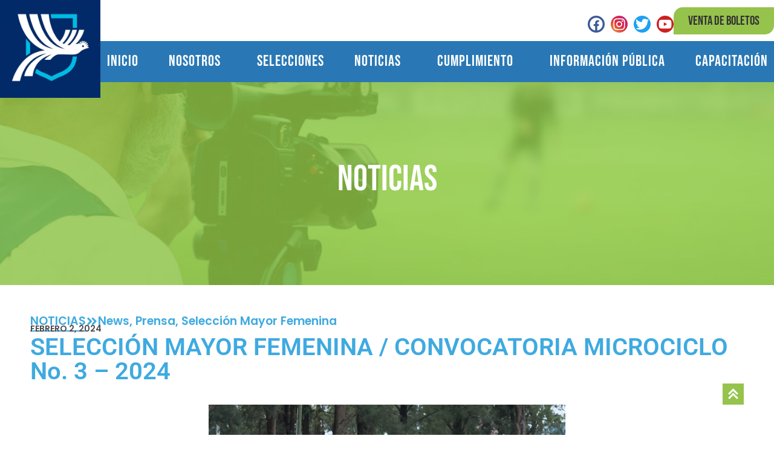

--- FILE ---
content_type: text/html; charset=UTF-8
request_url: https://fedefutguate.gt/2024/02/02/seleccion-mayor-femenina-convocatoria-microciclo-no-3-2024/
body_size: 21550
content:
<!doctype html>
<html lang="es">
<head>
	<meta charset="UTF-8">
	<meta name="viewport" content="width=device-width, initial-scale=1">
	<link rel="profile" href="https://gmpg.org/xfn/11">
	<title>SELECCIÓN MAYOR FEMENINA / CONVOCATORIA MICROCICLO No. 3 – 2024 &#8211; FedeFut</title>
<meta name='robots' content='max-image-preview:large' />
	<style>img:is([sizes="auto" i], [sizes^="auto," i]) { contain-intrinsic-size: 3000px 1500px }</style>
	<link rel="alternate" type="application/rss+xml" title="FedeFut &raquo; Feed" href="https://fedefutguate.gt/feed/" />
<link rel="alternate" type="application/rss+xml" title="FedeFut &raquo; Feed de los comentarios" href="https://fedefutguate.gt/comments/feed/" />
<link rel='stylesheet' id='sbi_styles-css' href='https://fedefutguate.gt/wp-content/plugins/instagram-feed/css/sbi-styles.min.css?ver=6.9.1' media='all' />
<link rel='stylesheet' id='wp-block-library-css' href='https://fedefutguate.gt/wp-includes/css/dist/block-library/style.min.css?ver=6.7.4' media='all' />
<link rel='stylesheet' id='jet-engine-frontend-css' href='https://fedefutguate.gt/wp-content/plugins/jet-engine/assets/css/frontend.css?ver=3.7.5' media='all' />
<style id='global-styles-inline-css'>
:root{--wp--preset--aspect-ratio--square: 1;--wp--preset--aspect-ratio--4-3: 4/3;--wp--preset--aspect-ratio--3-4: 3/4;--wp--preset--aspect-ratio--3-2: 3/2;--wp--preset--aspect-ratio--2-3: 2/3;--wp--preset--aspect-ratio--16-9: 16/9;--wp--preset--aspect-ratio--9-16: 9/16;--wp--preset--color--black: #000000;--wp--preset--color--cyan-bluish-gray: #abb8c3;--wp--preset--color--white: #ffffff;--wp--preset--color--pale-pink: #f78da7;--wp--preset--color--vivid-red: #cf2e2e;--wp--preset--color--luminous-vivid-orange: #ff6900;--wp--preset--color--luminous-vivid-amber: #fcb900;--wp--preset--color--light-green-cyan: #7bdcb5;--wp--preset--color--vivid-green-cyan: #00d084;--wp--preset--color--pale-cyan-blue: #8ed1fc;--wp--preset--color--vivid-cyan-blue: #0693e3;--wp--preset--color--vivid-purple: #9b51e0;--wp--preset--gradient--vivid-cyan-blue-to-vivid-purple: linear-gradient(135deg,rgba(6,147,227,1) 0%,rgb(155,81,224) 100%);--wp--preset--gradient--light-green-cyan-to-vivid-green-cyan: linear-gradient(135deg,rgb(122,220,180) 0%,rgb(0,208,130) 100%);--wp--preset--gradient--luminous-vivid-amber-to-luminous-vivid-orange: linear-gradient(135deg,rgba(252,185,0,1) 0%,rgba(255,105,0,1) 100%);--wp--preset--gradient--luminous-vivid-orange-to-vivid-red: linear-gradient(135deg,rgba(255,105,0,1) 0%,rgb(207,46,46) 100%);--wp--preset--gradient--very-light-gray-to-cyan-bluish-gray: linear-gradient(135deg,rgb(238,238,238) 0%,rgb(169,184,195) 100%);--wp--preset--gradient--cool-to-warm-spectrum: linear-gradient(135deg,rgb(74,234,220) 0%,rgb(151,120,209) 20%,rgb(207,42,186) 40%,rgb(238,44,130) 60%,rgb(251,105,98) 80%,rgb(254,248,76) 100%);--wp--preset--gradient--blush-light-purple: linear-gradient(135deg,rgb(255,206,236) 0%,rgb(152,150,240) 100%);--wp--preset--gradient--blush-bordeaux: linear-gradient(135deg,rgb(254,205,165) 0%,rgb(254,45,45) 50%,rgb(107,0,62) 100%);--wp--preset--gradient--luminous-dusk: linear-gradient(135deg,rgb(255,203,112) 0%,rgb(199,81,192) 50%,rgb(65,88,208) 100%);--wp--preset--gradient--pale-ocean: linear-gradient(135deg,rgb(255,245,203) 0%,rgb(182,227,212) 50%,rgb(51,167,181) 100%);--wp--preset--gradient--electric-grass: linear-gradient(135deg,rgb(202,248,128) 0%,rgb(113,206,126) 100%);--wp--preset--gradient--midnight: linear-gradient(135deg,rgb(2,3,129) 0%,rgb(40,116,252) 100%);--wp--preset--font-size--small: 13px;--wp--preset--font-size--medium: 20px;--wp--preset--font-size--large: 36px;--wp--preset--font-size--x-large: 42px;--wp--preset--spacing--20: 0.44rem;--wp--preset--spacing--30: 0.67rem;--wp--preset--spacing--40: 1rem;--wp--preset--spacing--50: 1.5rem;--wp--preset--spacing--60: 2.25rem;--wp--preset--spacing--70: 3.38rem;--wp--preset--spacing--80: 5.06rem;--wp--preset--shadow--natural: 6px 6px 9px rgba(0, 0, 0, 0.2);--wp--preset--shadow--deep: 12px 12px 50px rgba(0, 0, 0, 0.4);--wp--preset--shadow--sharp: 6px 6px 0px rgba(0, 0, 0, 0.2);--wp--preset--shadow--outlined: 6px 6px 0px -3px rgba(255, 255, 255, 1), 6px 6px rgba(0, 0, 0, 1);--wp--preset--shadow--crisp: 6px 6px 0px rgba(0, 0, 0, 1);}:root { --wp--style--global--content-size: 800px;--wp--style--global--wide-size: 1200px; }:where(body) { margin: 0; }.wp-site-blocks > .alignleft { float: left; margin-right: 2em; }.wp-site-blocks > .alignright { float: right; margin-left: 2em; }.wp-site-blocks > .aligncenter { justify-content: center; margin-left: auto; margin-right: auto; }:where(.wp-site-blocks) > * { margin-block-start: 24px; margin-block-end: 0; }:where(.wp-site-blocks) > :first-child { margin-block-start: 0; }:where(.wp-site-blocks) > :last-child { margin-block-end: 0; }:root { --wp--style--block-gap: 24px; }:root :where(.is-layout-flow) > :first-child{margin-block-start: 0;}:root :where(.is-layout-flow) > :last-child{margin-block-end: 0;}:root :where(.is-layout-flow) > *{margin-block-start: 24px;margin-block-end: 0;}:root :where(.is-layout-constrained) > :first-child{margin-block-start: 0;}:root :where(.is-layout-constrained) > :last-child{margin-block-end: 0;}:root :where(.is-layout-constrained) > *{margin-block-start: 24px;margin-block-end: 0;}:root :where(.is-layout-flex){gap: 24px;}:root :where(.is-layout-grid){gap: 24px;}.is-layout-flow > .alignleft{float: left;margin-inline-start: 0;margin-inline-end: 2em;}.is-layout-flow > .alignright{float: right;margin-inline-start: 2em;margin-inline-end: 0;}.is-layout-flow > .aligncenter{margin-left: auto !important;margin-right: auto !important;}.is-layout-constrained > .alignleft{float: left;margin-inline-start: 0;margin-inline-end: 2em;}.is-layout-constrained > .alignright{float: right;margin-inline-start: 2em;margin-inline-end: 0;}.is-layout-constrained > .aligncenter{margin-left: auto !important;margin-right: auto !important;}.is-layout-constrained > :where(:not(.alignleft):not(.alignright):not(.alignfull)){max-width: var(--wp--style--global--content-size);margin-left: auto !important;margin-right: auto !important;}.is-layout-constrained > .alignwide{max-width: var(--wp--style--global--wide-size);}body .is-layout-flex{display: flex;}.is-layout-flex{flex-wrap: wrap;align-items: center;}.is-layout-flex > :is(*, div){margin: 0;}body .is-layout-grid{display: grid;}.is-layout-grid > :is(*, div){margin: 0;}body{padding-top: 0px;padding-right: 0px;padding-bottom: 0px;padding-left: 0px;}a:where(:not(.wp-element-button)){text-decoration: underline;}:root :where(.wp-element-button, .wp-block-button__link){background-color: #32373c;border-width: 0;color: #fff;font-family: inherit;font-size: inherit;line-height: inherit;padding: calc(0.667em + 2px) calc(1.333em + 2px);text-decoration: none;}.has-black-color{color: var(--wp--preset--color--black) !important;}.has-cyan-bluish-gray-color{color: var(--wp--preset--color--cyan-bluish-gray) !important;}.has-white-color{color: var(--wp--preset--color--white) !important;}.has-pale-pink-color{color: var(--wp--preset--color--pale-pink) !important;}.has-vivid-red-color{color: var(--wp--preset--color--vivid-red) !important;}.has-luminous-vivid-orange-color{color: var(--wp--preset--color--luminous-vivid-orange) !important;}.has-luminous-vivid-amber-color{color: var(--wp--preset--color--luminous-vivid-amber) !important;}.has-light-green-cyan-color{color: var(--wp--preset--color--light-green-cyan) !important;}.has-vivid-green-cyan-color{color: var(--wp--preset--color--vivid-green-cyan) !important;}.has-pale-cyan-blue-color{color: var(--wp--preset--color--pale-cyan-blue) !important;}.has-vivid-cyan-blue-color{color: var(--wp--preset--color--vivid-cyan-blue) !important;}.has-vivid-purple-color{color: var(--wp--preset--color--vivid-purple) !important;}.has-black-background-color{background-color: var(--wp--preset--color--black) !important;}.has-cyan-bluish-gray-background-color{background-color: var(--wp--preset--color--cyan-bluish-gray) !important;}.has-white-background-color{background-color: var(--wp--preset--color--white) !important;}.has-pale-pink-background-color{background-color: var(--wp--preset--color--pale-pink) !important;}.has-vivid-red-background-color{background-color: var(--wp--preset--color--vivid-red) !important;}.has-luminous-vivid-orange-background-color{background-color: var(--wp--preset--color--luminous-vivid-orange) !important;}.has-luminous-vivid-amber-background-color{background-color: var(--wp--preset--color--luminous-vivid-amber) !important;}.has-light-green-cyan-background-color{background-color: var(--wp--preset--color--light-green-cyan) !important;}.has-vivid-green-cyan-background-color{background-color: var(--wp--preset--color--vivid-green-cyan) !important;}.has-pale-cyan-blue-background-color{background-color: var(--wp--preset--color--pale-cyan-blue) !important;}.has-vivid-cyan-blue-background-color{background-color: var(--wp--preset--color--vivid-cyan-blue) !important;}.has-vivid-purple-background-color{background-color: var(--wp--preset--color--vivid-purple) !important;}.has-black-border-color{border-color: var(--wp--preset--color--black) !important;}.has-cyan-bluish-gray-border-color{border-color: var(--wp--preset--color--cyan-bluish-gray) !important;}.has-white-border-color{border-color: var(--wp--preset--color--white) !important;}.has-pale-pink-border-color{border-color: var(--wp--preset--color--pale-pink) !important;}.has-vivid-red-border-color{border-color: var(--wp--preset--color--vivid-red) !important;}.has-luminous-vivid-orange-border-color{border-color: var(--wp--preset--color--luminous-vivid-orange) !important;}.has-luminous-vivid-amber-border-color{border-color: var(--wp--preset--color--luminous-vivid-amber) !important;}.has-light-green-cyan-border-color{border-color: var(--wp--preset--color--light-green-cyan) !important;}.has-vivid-green-cyan-border-color{border-color: var(--wp--preset--color--vivid-green-cyan) !important;}.has-pale-cyan-blue-border-color{border-color: var(--wp--preset--color--pale-cyan-blue) !important;}.has-vivid-cyan-blue-border-color{border-color: var(--wp--preset--color--vivid-cyan-blue) !important;}.has-vivid-purple-border-color{border-color: var(--wp--preset--color--vivid-purple) !important;}.has-vivid-cyan-blue-to-vivid-purple-gradient-background{background: var(--wp--preset--gradient--vivid-cyan-blue-to-vivid-purple) !important;}.has-light-green-cyan-to-vivid-green-cyan-gradient-background{background: var(--wp--preset--gradient--light-green-cyan-to-vivid-green-cyan) !important;}.has-luminous-vivid-amber-to-luminous-vivid-orange-gradient-background{background: var(--wp--preset--gradient--luminous-vivid-amber-to-luminous-vivid-orange) !important;}.has-luminous-vivid-orange-to-vivid-red-gradient-background{background: var(--wp--preset--gradient--luminous-vivid-orange-to-vivid-red) !important;}.has-very-light-gray-to-cyan-bluish-gray-gradient-background{background: var(--wp--preset--gradient--very-light-gray-to-cyan-bluish-gray) !important;}.has-cool-to-warm-spectrum-gradient-background{background: var(--wp--preset--gradient--cool-to-warm-spectrum) !important;}.has-blush-light-purple-gradient-background{background: var(--wp--preset--gradient--blush-light-purple) !important;}.has-blush-bordeaux-gradient-background{background: var(--wp--preset--gradient--blush-bordeaux) !important;}.has-luminous-dusk-gradient-background{background: var(--wp--preset--gradient--luminous-dusk) !important;}.has-pale-ocean-gradient-background{background: var(--wp--preset--gradient--pale-ocean) !important;}.has-electric-grass-gradient-background{background: var(--wp--preset--gradient--electric-grass) !important;}.has-midnight-gradient-background{background: var(--wp--preset--gradient--midnight) !important;}.has-small-font-size{font-size: var(--wp--preset--font-size--small) !important;}.has-medium-font-size{font-size: var(--wp--preset--font-size--medium) !important;}.has-large-font-size{font-size: var(--wp--preset--font-size--large) !important;}.has-x-large-font-size{font-size: var(--wp--preset--font-size--x-large) !important;}
:root :where(.wp-block-pullquote){font-size: 1.5em;line-height: 1.6;}
</style>
<link rel='stylesheet' id='ctf_styles-css' href='https://fedefutguate.gt/wp-content/plugins/custom-twitter-feeds/css/ctf-styles.min.css?ver=2.3.1' media='all' />
<link rel='stylesheet' id='hello-elementor-css' href='https://fedefutguate.gt/wp-content/themes/hello-elementor/style.min.css?ver=3.3.0' media='all' />
<link rel='stylesheet' id='hello-elementor-theme-style-css' href='https://fedefutguate.gt/wp-content/themes/hello-elementor/theme.min.css?ver=3.3.0' media='all' />
<link rel='stylesheet' id='hello-elementor-header-footer-css' href='https://fedefutguate.gt/wp-content/themes/hello-elementor/header-footer.min.css?ver=3.3.0' media='all' />
<link rel='stylesheet' id='elementor-frontend-css' href='https://fedefutguate.gt/wp-content/plugins/elementor/assets/css/frontend.min.css?ver=3.31.5' media='all' />
<link rel='stylesheet' id='elementor-post-16063-css' href='https://fedefutguate.gt/wp-content/uploads/elementor/css/post-16063.css?ver=1764644115' media='all' />
<link rel='stylesheet' id='e-animation-grow-css' href='https://fedefutguate.gt/wp-content/plugins/elementor/assets/lib/animations/styles/e-animation-grow.min.css?ver=3.31.5' media='all' />
<link rel='stylesheet' id='widget-social-icons-css' href='https://fedefutguate.gt/wp-content/plugins/elementor/assets/css/widget-social-icons.min.css?ver=3.31.5' media='all' />
<link rel='stylesheet' id='e-apple-webkit-css' href='https://fedefutguate.gt/wp-content/plugins/elementor/assets/css/conditionals/apple-webkit.min.css?ver=3.31.5' media='all' />
<link rel='stylesheet' id='widget-nav-menu-css' href='https://fedefutguate.gt/wp-content/plugins/pro-elements/assets/css/widget-nav-menu.min.css?ver=3.31.3' media='all' />
<link rel='stylesheet' id='widget-image-css' href='https://fedefutguate.gt/wp-content/plugins/elementor/assets/css/widget-image.min.css?ver=3.31.5' media='all' />
<link rel='stylesheet' id='widget-heading-css' href='https://fedefutguate.gt/wp-content/plugins/elementor/assets/css/widget-heading.min.css?ver=3.31.5' media='all' />
<link rel='stylesheet' id='widget-icon-list-css' href='https://fedefutguate.gt/wp-content/plugins/elementor/assets/css/widget-icon-list.min.css?ver=3.31.5' media='all' />
<link rel='stylesheet' id='e-animation-pop-css' href='https://fedefutguate.gt/wp-content/plugins/elementor/assets/lib/animations/styles/e-animation-pop.min.css?ver=3.31.5' media='all' />
<link rel='stylesheet' id='widget-post-info-css' href='https://fedefutguate.gt/wp-content/plugins/pro-elements/assets/css/widget-post-info.min.css?ver=3.31.3' media='all' />
<link rel='stylesheet' id='sbistyles-css' href='https://fedefutguate.gt/wp-content/plugins/instagram-feed/css/sbi-styles.min.css?ver=6.9.1' media='all' />
<link rel='stylesheet' id='elementor-post-16071-css' href='https://fedefutguate.gt/wp-content/uploads/elementor/css/post-16071.css?ver=1764644115' media='all' />
<link rel='stylesheet' id='elementor-post-16358-css' href='https://fedefutguate.gt/wp-content/uploads/elementor/css/post-16358.css?ver=1764644115' media='all' />
<link rel='stylesheet' id='elementor-post-19022-css' href='https://fedefutguate.gt/wp-content/uploads/elementor/css/post-19022.css?ver=1764644120' media='all' />
<link rel='stylesheet' id='eael-general-css' href='https://fedefutguate.gt/wp-content/plugins/essential-addons-for-elementor-lite/assets/front-end/css/view/general.min.css?ver=6.3.1' media='all' />
<link rel='stylesheet' id='elementor-gf-local-roboto-css' href='https://fedefutguate.gt/wp-content/uploads/elementor/google-fonts/css/roboto.css?ver=1743626877' media='all' />
<link rel='stylesheet' id='elementor-gf-local-robotoslab-css' href='https://fedefutguate.gt/wp-content/uploads/elementor/google-fonts/css/robotoslab.css?ver=1743626882' media='all' />
<link rel='stylesheet' id='elementor-gf-local-bebasneue-css' href='https://fedefutguate.gt/wp-content/uploads/elementor/google-fonts/css/bebasneue.css?ver=1743626882' media='all' />
<link rel='stylesheet' id='elementor-gf-local-poppins-css' href='https://fedefutguate.gt/wp-content/uploads/elementor/google-fonts/css/poppins.css?ver=1743626885' media='all' />
<script src="https://fedefutguate.gt/wp-includes/js/jquery/jquery.min.js?ver=3.7.1" id="jquery-core-js"></script>
<script src="https://fedefutguate.gt/wp-includes/js/jquery/jquery-migrate.min.js?ver=3.4.1" id="jquery-migrate-js"></script>
<link rel="https://api.w.org/" href="https://fedefutguate.gt/wp-json/" /><link rel="alternate" title="JSON" type="application/json" href="https://fedefutguate.gt/wp-json/wp/v2/posts/15834" /><link rel="EditURI" type="application/rsd+xml" title="RSD" href="https://fedefutguate.gt/xmlrpc.php?rsd" />
<meta name="generator" content="WordPress 6.7.4" />
<link rel="canonical" href="https://fedefutguate.gt/2024/02/02/seleccion-mayor-femenina-convocatoria-microciclo-no-3-2024/" />
<link rel='shortlink' href='https://fedefutguate.gt/?p=15834' />
<link rel="alternate" title="oEmbed (JSON)" type="application/json+oembed" href="https://fedefutguate.gt/wp-json/oembed/1.0/embed?url=https%3A%2F%2Ffedefutguate.gt%2F2024%2F02%2F02%2Fseleccion-mayor-femenina-convocatoria-microciclo-no-3-2024%2F" />
<link rel="alternate" title="oEmbed (XML)" type="text/xml+oembed" href="https://fedefutguate.gt/wp-json/oembed/1.0/embed?url=https%3A%2F%2Ffedefutguate.gt%2F2024%2F02%2F02%2Fseleccion-mayor-femenina-convocatoria-microciclo-no-3-2024%2F&#038;format=xml" />
<meta name="generator" content="Elementor 3.31.5; features: e_font_icon_svg, additional_custom_breakpoints, e_element_cache; settings: css_print_method-external, google_font-enabled, font_display-swap">
			<style>
				.e-con.e-parent:nth-of-type(n+4):not(.e-lazyloaded):not(.e-no-lazyload),
				.e-con.e-parent:nth-of-type(n+4):not(.e-lazyloaded):not(.e-no-lazyload) * {
					background-image: none !important;
				}
				@media screen and (max-height: 1024px) {
					.e-con.e-parent:nth-of-type(n+3):not(.e-lazyloaded):not(.e-no-lazyload),
					.e-con.e-parent:nth-of-type(n+3):not(.e-lazyloaded):not(.e-no-lazyload) * {
						background-image: none !important;
					}
				}
				@media screen and (max-height: 640px) {
					.e-con.e-parent:nth-of-type(n+2):not(.e-lazyloaded):not(.e-no-lazyload),
					.e-con.e-parent:nth-of-type(n+2):not(.e-lazyloaded):not(.e-no-lazyload) * {
						background-image: none !important;
					}
				}
			</style>
			<link rel="icon" href="https://fedefutguate.gt/wp-content/uploads/2025/04/cropped-WhatsApp-Image-2025-04-24-at-4.47.01-PM-32x32.jpeg" sizes="32x32" />
<link rel="icon" href="https://fedefutguate.gt/wp-content/uploads/2025/04/cropped-WhatsApp-Image-2025-04-24-at-4.47.01-PM-192x192.jpeg" sizes="192x192" />
<link rel="apple-touch-icon" href="https://fedefutguate.gt/wp-content/uploads/2025/04/cropped-WhatsApp-Image-2025-04-24-at-4.47.01-PM-180x180.jpeg" />
<meta name="msapplication-TileImage" content="https://fedefutguate.gt/wp-content/uploads/2025/04/cropped-WhatsApp-Image-2025-04-24-at-4.47.01-PM-270x270.jpeg" />
</head>
<body class="post-template-default single single-post postid-15834 single-format-standard wp-custom-logo wp-embed-responsive theme-default fts-remove-powered-by elementor-default elementor-kit-16063 elementor-page-19022">


<a class="skip-link screen-reader-text" href="#content">Ir al contenido</a>

		<header data-elementor-type="header" data-elementor-id="16071" class="elementor elementor-16071 elementor-location-header" data-elementor-post-type="elementor_library">
			<div class="elementor-element elementor-element-8281373 e-con-full elementor-hidden-desktop elementor-hidden-tablet e-flex e-con e-parent" data-id="8281373" data-element_type="container" data-settings="{&quot;background_background&quot;:&quot;classic&quot;}">
				<div class="elementor-element elementor-element-bf5c398 elementor-widget elementor-widget-html" data-id="bf5c398" data-element_type="widget" data-widget_type="html.default">
				<div class="elementor-widget-container">
					<div class="box-background-opaco" id="box-background-opaco" onclick="cerrarmenumovil()">
</div>				</div>
				</div>
				<div class="elementor-element elementor-element-048acbc menu-mobil-principal  elementor-widget-mobile__width-initial elementor-widget elementor-widget-shortcode" data-id="048acbc" data-element_type="widget" id="menu-mobil-principal" data-widget_type="shortcode.default">
				<div class="elementor-widget-container">
							<div class="elementor-shortcode"><div class="box-menu-mobil">
	<div class="boton-cerrar"  onclick="cerrarmenumovil()">
		<svg xmlns="http://www.w3.org/2000/svg" width="40" height="40" viewBox="0 0 24 24" style="fill: white;transform: ;msFilter:;"><path d="m16.192 6.344-4.243 4.242-4.242-4.242-1.414 1.414L10.535 12l-4.242 4.242 1.414 1.414 4.242-4.242 4.243 4.242 1.414-1.414L13.364 12l4.242-4.242z"></path></svg>
	</div>
			<div class="menu-titulo-principal ">
		<a class="menu-titulos" id="" href="https://fedefutguate.gt/">Inicio</a>
						</div>
			<div class="menu-titulo-principal ">
		<div class="menu-titulos"  onclick="abrirmenumovil(event, this)">
			Nosotros			<svg xmlns="http://www.w3.org/2000/svg" height="30px" viewBox="0 0 24 24" width="30px" fill="#FFFFFF"><path d="M24 24H0V0h24v24z" fill="none" opacity=".87"></path><path d="M16.59 8.59L12 13.17 7.41 8.59 6 10l6 6 6-6-1.41-1.41z"></path></svg>
		</div>
					<div class="submenu-titulos subtitulos-content-movil">
						<a href="https://fedefutguate.gt/nosotros?a=nuestraHistoria">Nuestra Historia</a>
						<a href="https://fedefutguate.gt/nosotros?a=asambleaFutbol">Asamblea de Fútbol</a>
						<a href="https://fedefutguate.gt/nosotros?a=recglamentos">Reglamentos</a>
						<a href="https://fedefutguate.gt/nosotros?a=oportunidadesLaborales">Oportunidades Laborales</a>
						<a href="https://fedefutguate.gt/nosotros?a=comite">COMITE</a>
					</div>
					</div>
			<div class="menu-titulo-principal " >
		<div class="menu-titulos" onclick="abrirmenumovil(event, this)">
			Selecciones			<svg xmlns="http://www.w3.org/2000/svg" height="30px" viewBox="0 0 24 24" width="30px" fill="#FFFFFF"><path d="M24 24H0V0h24v24z" fill="none" opacity=".87"></path><path d="M16.59 8.59L12 13.17 7.41 8.59 6 10l6 6 6-6-1.41-1.41z"></path></svg>
		</div>
							<div class="subtitulos-content-movil-large">
		<!--Inicio del apartado de futbol-->
		<div class=""> 
			<div class="menu-titulos submenu-submenu espaciador-submenu"  onclick="abrirmenumovilsub(event, this)">
				<p class="titulo-menu-movil">FÚTBOL</p>
				<svg xmlns="http://www.w3.org/2000/svg" height="30px" viewBox="0 0 24 24" width="30px" fill="#FFFFFF"><path d="M24 24H0V0h24v24z" fill="none" opacity=".87"></path><path d="M16.59 8.59L12 13.17 7.41 8.59 6 10l6 6 6-6-1.41-1.41z"></path></svg>
			</div>
			<div class="submenu-titulos subtitulos-content-movil-medio">
				<p class="subtitulo-menu-movil">SELECCIONES MASCULINAS</p><!--Selecciones Masculinas Comienza-->
				<div class="container-menu-movil">
					<!--
					<img src="https://fedefutguate.gt/wp-content/uploads/2024/08/SELE-scaled.webp" alt="l-seleccion" >
					-->
					<p class="seleccion-menu-movil">SELECCIÓN DE FÚTBOL</p>
					<div class="container-seleccion">
						<a href="?category=seleccion-mayor-masculina" class="box-content">
							<p class="titulo">MAYOR</p>
							<span>
								<svg xmlns="http://www.w3.org/2000/svg" width="24" height="24" viewBox="0 0 24 24" style="fill: rgba(0, 0, 0, 1);transform: ;msFilter:;"><path d="M10.296 7.71 14.621 12l-4.325 4.29 1.408 1.42L17.461 12l-5.757-5.71z"></path><path d="M6.704 6.29 5.296 7.71 9.621 12l-4.325 4.29 1.408 1.42L12.461 12z"></path></svg>
							</span>
						</a>
						<a href="?category=seleccion-sub-20-masculina" class="box-content">
							<p class="titulo">SUB 20</p>
							<span>
								<svg xmlns="http://www.w3.org/2000/svg" width="24" height="24" viewBox="0 0 24 24" style="fill: rgba(0, 0, 0, 1);transform: ;msFilter:;"><path d="M10.296 7.71 14.621 12l-4.325 4.29 1.408 1.42L17.461 12l-5.757-5.71z"></path><path d="M6.704 6.29 5.296 7.71 9.621 12l-4.325 4.29 1.408 1.42L12.461 12z"></path></svg>
							</span>
						</a>
						<a href="?category=seleccion-sub-23-mayor-masculina" class="box-content">
							<p class="titulo">SUB 23</p>
							<span>
								<svg xmlns="http://www.w3.org/2000/svg" width="24" height="24" viewBox="0 0 24 24" style="fill: rgba(0, 0, 0, 1);transform: ;msFilter:;"><path d="M10.296 7.71 14.621 12l-4.325 4.29 1.408 1.42L17.461 12l-5.757-5.71z"></path><path d="M6.704 6.29 5.296 7.71 9.621 12l-4.325 4.29 1.408 1.42L12.461 12z"></path></svg>
							</span>
						</a>
					</div>
				</div>
				<p class="mensaje-menu-movil">¿QUIERES PERTENECER A LA SELECCIÓN?</p><!--Selecciones Masculinas Termina-->
				<p class="subtitulo-menu-movil">SELECCIONES Femeninas</p><!--Selecciones Femininas Comienza-->
				<div class="container-menu-movil">
					<!--<img src="https://fedefutguate.gt/wp-content/uploads/2024/08/SELE-scaled.webp" alt="l-seleccion" > -->
					<p class="seleccion-menu-movil">SELECCIÓN DE FÚTBOL</p>
					<div class="container-seleccion">
						<a href="?category=seleccion-mayor-femenina" class="box-content">
							<p class="titulo">MAYOR</p>
							<span>
								<svg xmlns="http://www.w3.org/2000/svg" width="24" height="24" viewBox="0 0 24 24" style="fill: rgba(0, 0, 0, 1);transform: ;msFilter:;"><path d="M10.296 7.71 14.621 12l-4.325 4.29 1.408 1.42L17.461 12l-5.757-5.71z"></path><path d="M6.704 6.29 5.296 7.71 9.621 12l-4.325 4.29 1.408 1.42L12.461 12z"></path></svg>
							</span>
						</a>
						<a href="?category=seleccion-sub-20-femenina" class="box-content">
							<p class="titulo">SUB 20</p>
							<span>
								<svg xmlns="http://www.w3.org/2000/svg" width="24" height="24" viewBox="0 0 24 24" style="fill: rgba(0, 0, 0, 1);transform: ;msFilter:;"><path d="M10.296 7.71 14.621 12l-4.325 4.29 1.408 1.42L17.461 12l-5.757-5.71z"></path><path d="M6.704 6.29 5.296 7.71 9.621 12l-4.325 4.29 1.408 1.42L12.461 12z"></path></svg>
							</span>
						</a>
					</div>
				</div>
				<p class="mensaje-menu-movil">¿QUIERES PERTENECER A LA SELECCIÓN?</p><!--Selecciones Femininas Termina-->
			</div>
		</div>
		<!--Inicio del apartado de futbol Sala-->
		<div> 
			<div class="menu-titulos submenu-submenu espaciador-submenu"  onclick="abrirmenumovilsub(event, this)">
				<p class="titulo-menu-movil">FÚTBOL SALA</p>
				<svg xmlns="http://www.w3.org/2000/svg" height="30px" viewBox="0 0 24 24" width="30px" fill="#FFFFFF"><path d="M24 24H0V0h24v24z" fill="none" opacity=".87"></path><path d="M16.59 8.59L12 13.17 7.41 8.59 6 10l6 6 6-6-1.41-1.41z"></path></svg>
			</div>
			<div class="submenu-titulos subtitulos-content-movil">
				<p class="subtitulo-menu-movil">SELECCIONES MASCULINAS</p>
				<div class="container-menu-movil">
					<!--<img src="https://fedefutguate.gt/wp-content/uploads/2024/08/SELE-scaled.webp" alt="l-seleccion" >-->
					<p class="seleccion-menu-movil">SELECCIÓN DE FÚTBOL</p>
					<div class="container-seleccion">
						<a href="?category=seleccion-futbol-sala&o=mayor" class="box-content">
							<p class="titulo">MAYOR</p>
							<span>
								<svg xmlns="http://www.w3.org/2000/svg" width="24" height="24" viewBox="0 0 24 24" style="fill: rgba(0, 0, 0, 1);transform: ;msFilter:;"><path d="M10.296 7.71 14.621 12l-4.325 4.29 1.408 1.42L17.461 12l-5.757-5.71z"></path><path d="M6.704 6.29 5.296 7.71 9.621 12l-4.325 4.29 1.408 1.42L12.461 12z"></path></svg>
							</span>
						</a>
						<a href="?category=seleccion-futbol-sala&o=otras" class="box-content">
							<p class="titulo">OTRAS</p>
							<span>
								<svg xmlns="http://www.w3.org/2000/svg" width="24" height="24" viewBox="0 0 24 24" style="fill: rgba(0, 0, 0, 1);transform: ;msFilter:;"><path d="M10.296 7.71 14.621 12l-4.325 4.29 1.408 1.42L17.461 12l-5.757-5.71z"></path><path d="M6.704 6.29 5.296 7.71 9.621 12l-4.325 4.29 1.408 1.42L12.461 12z"></path></svg>
							</span>
						</a>
					</div>
				</div>
				<p class="mensaje-menu-movil">¿QUIERES PERTENECER A LA SELECCIÓN?</p>
			</div>
		</div>
		<!--Inicio del apartado de futbol Playa-->
		<div> 
			<div class="menu-titulos submenu-submenu"  onclick="abrirmenumovilsub(event, this)">
				<p class="titulo-menu-movil">FÚTBOL PLAYA</p>
				<svg xmlns="http://www.w3.org/2000/svg" height="30px" viewBox="0 0 24 24" width="30px" fill="#FFFFFF"><path d="M24 24H0V0h24v24z" fill="none" opacity=".87"></path><path d="M16.59 8.59L12 13.17 7.41 8.59 6 10l6 6 6-6-1.41-1.41z"></path></svg>
			</div>
			<div class="submenu-titulos subtitulos-content-movil">
				<p class="subtitulo-menu-movil">SELECCIONES MASCULINAS</p>
				<div class="container-menu-movil">
					<!-- <img src="https://fedefutguate.gt/wp-content/uploads/2024/08/SELE-scaled.webp" alt="l-seleccion" > -->
					<p class="seleccion-menu-movil">SELECCIÓN DE FÚTBOL</p>
					<div class="container-seleccion">
						<a href="?category=seleccion-futbol-playa&o=seleccion-mayor-masculina" class="box-content">
							<p class="titulo">MAYOR</p>
							<span>
								<svg xmlns="http://www.w3.org/2000/svg" width="24" height="24" viewBox="0 0 24 24" style="fill: rgba(0, 0, 0, 1);transform: ;msFilter:;"><path d="M10.296 7.71 14.621 12l-4.325 4.29 1.408 1.42L17.461 12l-5.757-5.71z"></path><path d="M6.704 6.29 5.296 7.71 9.621 12l-4.325 4.29 1.408 1.42L12.461 12z"></path></svg>
							</span>
						</a>
						<a href="?category=seleccion-futbol-playa&o=otras" class="box-content">
							<p class="titulo">OTRAS</p>
							<span>
								<svg xmlns="http://www.w3.org/2000/svg" width="24" height="24" viewBox="0 0 24 24" style="fill: rgba(0, 0, 0, 1);transform: ;msFilter:;"><path d="M10.296 7.71 14.621 12l-4.325 4.29 1.408 1.42L17.461 12l-5.757-5.71z"></path><path d="M6.704 6.29 5.296 7.71 9.621 12l-4.325 4.29 1.408 1.42L12.461 12z"></path></svg>
							</span>
						</a>
					</div>
				</div>
				<p class="mensaje-menu-movil">¿QUIERES PERTENECER A LA SELECCIÓN?</p>
			</div>
		</div>
		</div><!--Fin del menu de selecciones movil-->
			</div>
			<div class="menu-titulo-principal ">
		<div class="menu-titulos"  onclick="abrirmenumovil(event, this)">
			Noticias			<svg xmlns="http://www.w3.org/2000/svg" height="30px" viewBox="0 0 24 24" width="30px" fill="#FFFFFF"><path d="M24 24H0V0h24v24z" fill="none" opacity=".87"></path><path d="M16.59 8.59L12 13.17 7.41 8.59 6 10l6 6 6-6-1.41-1.41z"></path></svg>
		</div>
					<div class="submenu-titulos subtitulos-content-movil">
						<a href="#">COMUNICADOS OFICIALES</a>
						<a href="#">NOTICIAS GENERALES</a>
					</div>
					</div>
			<div class="menu-titulo-principal ">
		<div class="menu-titulos"  onclick="abrirmenumovil(event, this)">
			CUMPLIMIENTO			<svg xmlns="http://www.w3.org/2000/svg" height="30px" viewBox="0 0 24 24" width="30px" fill="#FFFFFF"><path d="M24 24H0V0h24v24z" fill="none" opacity=".87"></path><path d="M16.59 8.59L12 13.17 7.41 8.59 6 10l6 6 6-6-1.41-1.41z"></path></svg>
		</div>
					<div class="submenu-titulos subtitulos-content-movil">
						<a href="https://fedefutguate.gt/cumplimiento/">TRANSPARENCIA</a>
						<a href="https://fedefutguate.gt/evaluacion-de-riesgos-sinacig/">Evaluación de Riesgos <br>(Sinacig)</a>
						<a href="https://fedefutguate.gt/conflicto-de-intereses-2/">Conflicto de Intereses</a>
						<a href="https://fedefutguate.gt/codigo-de-etica/">Código de Ética</a>
					</div>
					</div>
			<div class="menu-titulo-principal ">
		<a class="menu-titulos" id="" href="https://fedefutguate.gt/informacionpublica/">INFORMACIÓN PÚBLICA</a>
						</div>
		<div id="box-busqueda">
		
	</div>
</div>
</div>
						</div>
				</div>
				</div>
		<div class="elementor-element elementor-element-3017e82 e-con-full e-flex e-con e-parent" data-id="3017e82" data-element_type="container">
		<div class="elementor-element elementor-element-b7fcc31 elementor-hidden-mobile e-flex e-con-boxed e-con e-child" data-id="b7fcc31" data-element_type="container" data-settings="{&quot;background_background&quot;:&quot;classic&quot;}">
					<div class="e-con-inner">
				<div class="elementor-element elementor-element-41f2eab elementor-grid-4 elementor-widget__width-auto elementor-shape-circle e-grid-align-right elementor-widget elementor-widget-social-icons" data-id="41f2eab" data-element_type="widget" data-widget_type="social-icons.default">
				<div class="elementor-widget-container">
							<div class="elementor-social-icons-wrapper elementor-grid" role="list">
							<span class="elementor-grid-item" role="listitem">
					<a class="elementor-icon elementor-social-icon elementor-social-icon-facebook elementor-animation-grow elementor-repeater-item-935e45f" target="_blank">
						<span class="elementor-screen-only">Facebook</span>
						<svg class="e-font-icon-svg e-fab-facebook" viewBox="0 0 512 512" xmlns="http://www.w3.org/2000/svg"><path d="M504 256C504 119 393 8 256 8S8 119 8 256c0 123.78 90.69 226.38 209.25 245V327.69h-63V256h63v-54.64c0-62.15 37-96.48 93.67-96.48 27.14 0 55.52 4.84 55.52 4.84v61h-31.28c-30.8 0-40.41 19.12-40.41 38.73V256h68.78l-11 71.69h-57.78V501C413.31 482.38 504 379.78 504 256z"></path></svg>					</a>
				</span>
							<span class="elementor-grid-item" role="listitem">
					<a class="elementor-icon elementor-social-icon elementor-social-icon-instagram elementor-animation-grow elementor-repeater-item-a4c8392" target="_blank">
						<span class="elementor-screen-only">Instagram</span>
						<svg class="e-font-icon-svg e-fab-instagram" viewBox="0 0 448 512" xmlns="http://www.w3.org/2000/svg"><path d="M224.1 141c-63.6 0-114.9 51.3-114.9 114.9s51.3 114.9 114.9 114.9S339 319.5 339 255.9 287.7 141 224.1 141zm0 189.6c-41.1 0-74.7-33.5-74.7-74.7s33.5-74.7 74.7-74.7 74.7 33.5 74.7 74.7-33.6 74.7-74.7 74.7zm146.4-194.3c0 14.9-12 26.8-26.8 26.8-14.9 0-26.8-12-26.8-26.8s12-26.8 26.8-26.8 26.8 12 26.8 26.8zm76.1 27.2c-1.7-35.9-9.9-67.7-36.2-93.9-26.2-26.2-58-34.4-93.9-36.2-37-2.1-147.9-2.1-184.9 0-35.8 1.7-67.6 9.9-93.9 36.1s-34.4 58-36.2 93.9c-2.1 37-2.1 147.9 0 184.9 1.7 35.9 9.9 67.7 36.2 93.9s58 34.4 93.9 36.2c37 2.1 147.9 2.1 184.9 0 35.9-1.7 67.7-9.9 93.9-36.2 26.2-26.2 34.4-58 36.2-93.9 2.1-37 2.1-147.8 0-184.8zM398.8 388c-7.8 19.6-22.9 34.7-42.6 42.6-29.5 11.7-99.5 9-132.1 9s-102.7 2.6-132.1-9c-19.6-7.8-34.7-22.9-42.6-42.6-11.7-29.5-9-99.5-9-132.1s-2.6-102.7 9-132.1c7.8-19.6 22.9-34.7 42.6-42.6 29.5-11.7 99.5-9 132.1-9s102.7-2.6 132.1 9c19.6 7.8 34.7 22.9 42.6 42.6 11.7 29.5 9 99.5 9 132.1s2.7 102.7-9 132.1z"></path></svg>					</a>
				</span>
							<span class="elementor-grid-item" role="listitem">
					<a class="elementor-icon elementor-social-icon elementor-social-icon-twitter elementor-animation-grow elementor-repeater-item-a0e1504" target="_blank">
						<span class="elementor-screen-only">Twitter</span>
						<svg class="e-font-icon-svg e-fab-twitter" viewBox="0 0 512 512" xmlns="http://www.w3.org/2000/svg"><path d="M459.37 151.716c.325 4.548.325 9.097.325 13.645 0 138.72-105.583 298.558-298.558 298.558-59.452 0-114.68-17.219-161.137-47.106 8.447.974 16.568 1.299 25.34 1.299 49.055 0 94.213-16.568 130.274-44.832-46.132-.975-84.792-31.188-98.112-72.772 6.498.974 12.995 1.624 19.818 1.624 9.421 0 18.843-1.3 27.614-3.573-48.081-9.747-84.143-51.98-84.143-102.985v-1.299c13.969 7.797 30.214 12.67 47.431 13.319-28.264-18.843-46.781-51.005-46.781-87.391 0-19.492 5.197-37.36 14.294-52.954 51.655 63.675 129.3 105.258 216.365 109.807-1.624-7.797-2.599-15.918-2.599-24.04 0-57.828 46.782-104.934 104.934-104.934 30.213 0 57.502 12.67 76.67 33.137 23.715-4.548 46.456-13.32 66.599-25.34-7.798 24.366-24.366 44.833-46.132 57.827 21.117-2.273 41.584-8.122 60.426-16.243-14.292 20.791-32.161 39.308-52.628 54.253z"></path></svg>					</a>
				</span>
							<span class="elementor-grid-item" role="listitem">
					<a class="elementor-icon elementor-social-icon elementor-social-icon-youtube elementor-animation-grow elementor-repeater-item-55217e6" target="_blank">
						<span class="elementor-screen-only">Youtube</span>
						<svg class="e-font-icon-svg e-fab-youtube" viewBox="0 0 576 512" xmlns="http://www.w3.org/2000/svg"><path d="M549.655 124.083c-6.281-23.65-24.787-42.276-48.284-48.597C458.781 64 288 64 288 64S117.22 64 74.629 75.486c-23.497 6.322-42.003 24.947-48.284 48.597-11.412 42.867-11.412 132.305-11.412 132.305s0 89.438 11.412 132.305c6.281 23.65 24.787 41.5 48.284 47.821C117.22 448 288 448 288 448s170.78 0 213.371-11.486c23.497-6.321 42.003-24.171 48.284-47.821 11.412-42.867 11.412-132.305 11.412-132.305s0-89.438-11.412-132.305zm-317.51 213.508V175.185l142.739 81.205-142.739 81.201z"></path></svg>					</a>
				</span>
					</div>
						</div>
				</div>
				<div class="elementor-element elementor-element-bd0aedc elementor-widget elementor-widget-button" data-id="bd0aedc" data-element_type="widget" data-widget_type="button.default">
				<div class="elementor-widget-container">
									<div class="elementor-button-wrapper">
					<a class="elementor-button elementor-size-sm" role="button">
						<span class="elementor-button-content-wrapper">
									<span class="elementor-button-text">Venta de boletos</span>
					</span>
					</a>
				</div>
								</div>
				</div>
					</div>
				</div>
		<div class="elementor-element elementor-element-80f4022 elementor-hidden-desktop elementor-hidden-tablet e-flex e-con-boxed e-con e-child" data-id="80f4022" data-element_type="container" data-settings="{&quot;background_background&quot;:&quot;classic&quot;}">
					<div class="e-con-inner">
		<div class="elementor-element elementor-element-232d71a iconos-menu-movil e-flex e-con-boxed e-con e-child" data-id="232d71a" data-element_type="container">
					<div class="e-con-inner">
				<div class="elementor-element elementor-element-2f67a3b elementor-grid-4 elementor-widget__width-auto icon-header-movil elementor-shape-rounded e-grid-align-center elementor-widget elementor-widget-social-icons" data-id="2f67a3b" data-element_type="widget" data-widget_type="social-icons.default">
				<div class="elementor-widget-container">
							<div class="elementor-social-icons-wrapper elementor-grid" role="list">
							<span class="elementor-grid-item" role="listitem">
					<a class="elementor-icon elementor-social-icon elementor-social-icon-facebook elementor-animation-grow elementor-repeater-item-935e45f" target="_blank">
						<span class="elementor-screen-only">Facebook</span>
						<svg class="e-font-icon-svg e-fab-facebook" viewBox="0 0 512 512" xmlns="http://www.w3.org/2000/svg"><path d="M504 256C504 119 393 8 256 8S8 119 8 256c0 123.78 90.69 226.38 209.25 245V327.69h-63V256h63v-54.64c0-62.15 37-96.48 93.67-96.48 27.14 0 55.52 4.84 55.52 4.84v61h-31.28c-30.8 0-40.41 19.12-40.41 38.73V256h68.78l-11 71.69h-57.78V501C413.31 482.38 504 379.78 504 256z"></path></svg>					</a>
				</span>
							<span class="elementor-grid-item" role="listitem">
					<a class="elementor-icon elementor-social-icon elementor-social-icon-instagram elementor-animation-grow elementor-repeater-item-a4c8392" target="_blank">
						<span class="elementor-screen-only">Instagram</span>
						<svg class="e-font-icon-svg e-fab-instagram" viewBox="0 0 448 512" xmlns="http://www.w3.org/2000/svg"><path d="M224.1 141c-63.6 0-114.9 51.3-114.9 114.9s51.3 114.9 114.9 114.9S339 319.5 339 255.9 287.7 141 224.1 141zm0 189.6c-41.1 0-74.7-33.5-74.7-74.7s33.5-74.7 74.7-74.7 74.7 33.5 74.7 74.7-33.6 74.7-74.7 74.7zm146.4-194.3c0 14.9-12 26.8-26.8 26.8-14.9 0-26.8-12-26.8-26.8s12-26.8 26.8-26.8 26.8 12 26.8 26.8zm76.1 27.2c-1.7-35.9-9.9-67.7-36.2-93.9-26.2-26.2-58-34.4-93.9-36.2-37-2.1-147.9-2.1-184.9 0-35.8 1.7-67.6 9.9-93.9 36.1s-34.4 58-36.2 93.9c-2.1 37-2.1 147.9 0 184.9 1.7 35.9 9.9 67.7 36.2 93.9s58 34.4 93.9 36.2c37 2.1 147.9 2.1 184.9 0 35.9-1.7 67.7-9.9 93.9-36.2 26.2-26.2 34.4-58 36.2-93.9 2.1-37 2.1-147.8 0-184.8zM398.8 388c-7.8 19.6-22.9 34.7-42.6 42.6-29.5 11.7-99.5 9-132.1 9s-102.7 2.6-132.1-9c-19.6-7.8-34.7-22.9-42.6-42.6-11.7-29.5-9-99.5-9-132.1s-2.6-102.7 9-132.1c7.8-19.6 22.9-34.7 42.6-42.6 29.5-11.7 99.5-9 132.1-9s102.7-2.6 132.1 9c19.6 7.8 34.7 22.9 42.6 42.6 11.7 29.5 9 99.5 9 132.1s2.7 102.7-9 132.1z"></path></svg>					</a>
				</span>
							<span class="elementor-grid-item" role="listitem">
					<a class="elementor-icon elementor-social-icon elementor-social-icon-twitter elementor-animation-grow elementor-repeater-item-a0e1504" target="_blank">
						<span class="elementor-screen-only">Twitter</span>
						<svg class="e-font-icon-svg e-fab-twitter" viewBox="0 0 512 512" xmlns="http://www.w3.org/2000/svg"><path d="M459.37 151.716c.325 4.548.325 9.097.325 13.645 0 138.72-105.583 298.558-298.558 298.558-59.452 0-114.68-17.219-161.137-47.106 8.447.974 16.568 1.299 25.34 1.299 49.055 0 94.213-16.568 130.274-44.832-46.132-.975-84.792-31.188-98.112-72.772 6.498.974 12.995 1.624 19.818 1.624 9.421 0 18.843-1.3 27.614-3.573-48.081-9.747-84.143-51.98-84.143-102.985v-1.299c13.969 7.797 30.214 12.67 47.431 13.319-28.264-18.843-46.781-51.005-46.781-87.391 0-19.492 5.197-37.36 14.294-52.954 51.655 63.675 129.3 105.258 216.365 109.807-1.624-7.797-2.599-15.918-2.599-24.04 0-57.828 46.782-104.934 104.934-104.934 30.213 0 57.502 12.67 76.67 33.137 23.715-4.548 46.456-13.32 66.599-25.34-7.798 24.366-24.366 44.833-46.132 57.827 21.117-2.273 41.584-8.122 60.426-16.243-14.292 20.791-32.161 39.308-52.628 54.253z"></path></svg>					</a>
				</span>
							<span class="elementor-grid-item" role="listitem">
					<a class="elementor-icon elementor-social-icon elementor-social-icon-youtube elementor-animation-grow elementor-repeater-item-55217e6" target="_blank">
						<span class="elementor-screen-only">Youtube</span>
						<svg class="e-font-icon-svg e-fab-youtube" viewBox="0 0 576 512" xmlns="http://www.w3.org/2000/svg"><path d="M549.655 124.083c-6.281-23.65-24.787-42.276-48.284-48.597C458.781 64 288 64 288 64S117.22 64 74.629 75.486c-23.497 6.322-42.003 24.947-48.284 48.597-11.412 42.867-11.412 132.305-11.412 132.305s0 89.438 11.412 132.305c6.281 23.65 24.787 41.5 48.284 47.821C117.22 448 288 448 288 448s170.78 0 213.371-11.486c23.497-6.321 42.003-24.171 48.284-47.821 11.412-42.867 11.412-132.305 11.412-132.305s0-89.438-11.412-132.305zm-317.51 213.508V175.185l142.739 81.205-142.739 81.201z"></path></svg>					</a>
				</span>
					</div>
						</div>
				</div>
					</div>
				</div>
		<div class="elementor-element elementor-element-c7ad06a info-header-movil e-flex e-con-boxed e-con e-child" data-id="c7ad06a" data-element_type="container">
					<div class="e-con-inner">
					</div>
				</div>
					</div>
				</div>
		<div class="elementor-element elementor-element-cefc65b elementor-hidden-mobile e-flex e-con-boxed e-con e-child" data-id="cefc65b" data-element_type="container" data-settings="{&quot;background_background&quot;:&quot;classic&quot;}">
					<div class="e-con-inner">
				<div class="elementor-element elementor-element-7c83854 elementor-nav-menu--dropdown-mobile elementor-nav-menu__align-end elementor-nav-menu__text-align-aside elementor-nav-menu--toggle elementor-nav-menu--burger elementor-widget elementor-widget-nav-menu" data-id="7c83854" data-element_type="widget" data-settings="{&quot;submenu_icon&quot;:{&quot;value&quot;:&quot;&lt;i class=\&quot;\&quot;&gt;&lt;\/i&gt;&quot;,&quot;library&quot;:&quot;&quot;},&quot;layout&quot;:&quot;horizontal&quot;,&quot;toggle&quot;:&quot;burger&quot;}" data-widget_type="nav-menu.default">
				<div class="elementor-widget-container">
								<nav aria-label="Menu" class="elementor-nav-menu--main elementor-nav-menu__container elementor-nav-menu--layout-horizontal e--pointer-text e--animation-grow">
				<ul id="menu-1-7c83854" class="elementor-nav-menu"><li class="menu-item menu-item-type-post_type menu-item-object-page menu-item-home menu-item-16086"><a href="https://fedefutguate.gt/" class="elementor-item">Inicio</a></li>
<li class="menu-item menu-item-type-post_type menu-item-object-page menu-item-has-children menu-item-16367"><a href="https://fedefutguate.gt/nosotros/" class="elementor-item">Nosotros</a>
<ul class="sub-menu elementor-nav-menu--dropdown">
	<li class="menu-item menu-item-type-custom menu-item-object-custom menu-item-16093"><a href="https://fedefutguate.gt/nosotros?a=quienessomos" class="elementor-sub-item">QUIENES SOMOS</a></li>
	<li class="menu-item menu-item-type-custom menu-item-object-custom menu-item-16094"><a href="https://fedefutguate.gt/nosotros?a=asambleaFutbol" class="elementor-sub-item">ASAMBLEA GENERAL</a></li>
	<li class="menu-item menu-item-type-custom menu-item-object-custom menu-item-19469"><a href="https://fedefutguate.gt/nosotros?a=comite" class="elementor-sub-item">COMITÉ EJECUTIVO</a></li>
	<li class="menu-item menu-item-type-custom menu-item-object-custom menu-item-17882"><a href="https://fedefutguate.gt/nosotros?a=oportunidadesLaborales" class="elementor-sub-item">Oportunidades Laborales</a></li>
</ul>
</li>
<li class="selecciones menu-item menu-item-type-custom menu-item-object-custom menu-item-18683"><a href="#" class="elementor-item elementor-item-anchor">Selecciones</a></li>
<li class="menu-item menu-item-type-custom menu-item-object-custom menu-item-has-children menu-item-16089"><a href="https://fedefutguate.gt/noticias/" class="elementor-item">Noticias</a>
<ul class="sub-menu elementor-nav-menu--dropdown">
	<li class="menu-item menu-item-type-custom menu-item-object-custom menu-item-19343"><a href="#" class="elementor-sub-item elementor-item-anchor">COMUNICADOS OFICIALES</a></li>
	<li class="menu-item menu-item-type-custom menu-item-object-custom menu-item-19344"><a href="#" class="elementor-sub-item elementor-item-anchor">NOTICIAS GENERALES</a></li>
</ul>
</li>
<li class="menu-item menu-item-type-custom menu-item-object-custom menu-item-has-children menu-item-24359"><a href="#" class="elementor-item elementor-item-anchor">CUMPLIMIENTO</a>
<ul class="sub-menu elementor-nav-menu--dropdown">
	<li class="menu-item menu-item-type-custom menu-item-object-custom menu-item-24360"><a href="https://fedefutguate.gt/ejecucion-presupuestaria-2024/" class="elementor-sub-item">TRANSPARENCIA</a></li>
	<li class="menu-item menu-item-type-post_type menu-item-object-page menu-item-17819"><a href="https://fedefutguate.gt/evaluacion-de-riesgos-sinacig/" class="elementor-sub-item">EVALUACIÓN de Riesgos <br>(Sinacig)</a></li>
	<li class="menu-item menu-item-type-post_type menu-item-object-page menu-item-17820"><a href="https://fedefutguate.gt/conflicto-de-intereses-2/" class="elementor-sub-item">Conflicto de Intereses</a></li>
	<li class="menu-item menu-item-type-post_type menu-item-object-page menu-item-17821"><a href="https://fedefutguate.gt/codigo-de-etica/" class="elementor-sub-item">Código de Ética</a></li>
</ul>
</li>
<li class="menu-item menu-item-type-custom menu-item-object-custom menu-item-19342"><a target="_blank" href="https://fedefutguate.gt/informacionpublica/" class="elementor-item">INFORMACIÓN PÚBLICA</a></li>
<li class="menu-item menu-item-type-custom menu-item-object-custom menu-item-24189"><a target="_blank" href="https://capacitacion.fedefutguate.gt/" class="elementor-item">Capacitación</a></li>
</ul>			</nav>
					<div class="elementor-menu-toggle" role="button" tabindex="0" aria-label="Menu Toggle" aria-expanded="false">
			<svg aria-hidden="true" role="presentation" class="elementor-menu-toggle__icon--open e-font-icon-svg e-eicon-menu-bar" viewBox="0 0 1000 1000" xmlns="http://www.w3.org/2000/svg"><path d="M104 333H896C929 333 958 304 958 271S929 208 896 208H104C71 208 42 237 42 271S71 333 104 333ZM104 583H896C929 583 958 554 958 521S929 458 896 458H104C71 458 42 487 42 521S71 583 104 583ZM104 833H896C929 833 958 804 958 771S929 708 896 708H104C71 708 42 737 42 771S71 833 104 833Z"></path></svg><svg aria-hidden="true" role="presentation" class="elementor-menu-toggle__icon--close e-font-icon-svg e-eicon-close" viewBox="0 0 1000 1000" xmlns="http://www.w3.org/2000/svg"><path d="M742 167L500 408 258 167C246 154 233 150 217 150 196 150 179 158 167 167 154 179 150 196 150 212 150 229 154 242 171 254L408 500 167 742C138 771 138 800 167 829 196 858 225 858 254 829L496 587 738 829C750 842 767 846 783 846 800 846 817 842 829 829 842 817 846 804 846 783 846 767 842 750 829 737L588 500 833 258C863 229 863 200 833 171 804 137 775 137 742 167Z"></path></svg>		</div>
					<nav class="elementor-nav-menu--dropdown elementor-nav-menu__container" aria-hidden="true">
				<ul id="menu-2-7c83854" class="elementor-nav-menu"><li class="menu-item menu-item-type-post_type menu-item-object-page menu-item-home menu-item-16086"><a href="https://fedefutguate.gt/" class="elementor-item" tabindex="-1">Inicio</a></li>
<li class="menu-item menu-item-type-post_type menu-item-object-page menu-item-has-children menu-item-16367"><a href="https://fedefutguate.gt/nosotros/" class="elementor-item" tabindex="-1">Nosotros</a>
<ul class="sub-menu elementor-nav-menu--dropdown">
	<li class="menu-item menu-item-type-custom menu-item-object-custom menu-item-16093"><a href="https://fedefutguate.gt/nosotros?a=quienessomos" class="elementor-sub-item" tabindex="-1">QUIENES SOMOS</a></li>
	<li class="menu-item menu-item-type-custom menu-item-object-custom menu-item-16094"><a href="https://fedefutguate.gt/nosotros?a=asambleaFutbol" class="elementor-sub-item" tabindex="-1">ASAMBLEA GENERAL</a></li>
	<li class="menu-item menu-item-type-custom menu-item-object-custom menu-item-19469"><a href="https://fedefutguate.gt/nosotros?a=comite" class="elementor-sub-item" tabindex="-1">COMITÉ EJECUTIVO</a></li>
	<li class="menu-item menu-item-type-custom menu-item-object-custom menu-item-17882"><a href="https://fedefutguate.gt/nosotros?a=oportunidadesLaborales" class="elementor-sub-item" tabindex="-1">Oportunidades Laborales</a></li>
</ul>
</li>
<li class="selecciones menu-item menu-item-type-custom menu-item-object-custom menu-item-18683"><a href="#" class="elementor-item elementor-item-anchor" tabindex="-1">Selecciones</a></li>
<li class="menu-item menu-item-type-custom menu-item-object-custom menu-item-has-children menu-item-16089"><a href="https://fedefutguate.gt/noticias/" class="elementor-item" tabindex="-1">Noticias</a>
<ul class="sub-menu elementor-nav-menu--dropdown">
	<li class="menu-item menu-item-type-custom menu-item-object-custom menu-item-19343"><a href="#" class="elementor-sub-item elementor-item-anchor" tabindex="-1">COMUNICADOS OFICIALES</a></li>
	<li class="menu-item menu-item-type-custom menu-item-object-custom menu-item-19344"><a href="#" class="elementor-sub-item elementor-item-anchor" tabindex="-1">NOTICIAS GENERALES</a></li>
</ul>
</li>
<li class="menu-item menu-item-type-custom menu-item-object-custom menu-item-has-children menu-item-24359"><a href="#" class="elementor-item elementor-item-anchor" tabindex="-1">CUMPLIMIENTO</a>
<ul class="sub-menu elementor-nav-menu--dropdown">
	<li class="menu-item menu-item-type-custom menu-item-object-custom menu-item-24360"><a href="https://fedefutguate.gt/ejecucion-presupuestaria-2024/" class="elementor-sub-item" tabindex="-1">TRANSPARENCIA</a></li>
	<li class="menu-item menu-item-type-post_type menu-item-object-page menu-item-17819"><a href="https://fedefutguate.gt/evaluacion-de-riesgos-sinacig/" class="elementor-sub-item" tabindex="-1">EVALUACIÓN de Riesgos <br>(Sinacig)</a></li>
	<li class="menu-item menu-item-type-post_type menu-item-object-page menu-item-17820"><a href="https://fedefutguate.gt/conflicto-de-intereses-2/" class="elementor-sub-item" tabindex="-1">Conflicto de Intereses</a></li>
	<li class="menu-item menu-item-type-post_type menu-item-object-page menu-item-17821"><a href="https://fedefutguate.gt/codigo-de-etica/" class="elementor-sub-item" tabindex="-1">Código de Ética</a></li>
</ul>
</li>
<li class="menu-item menu-item-type-custom menu-item-object-custom menu-item-19342"><a target="_blank" href="https://fedefutguate.gt/informacionpublica/" class="elementor-item" tabindex="-1">INFORMACIÓN PÚBLICA</a></li>
<li class="menu-item menu-item-type-custom menu-item-object-custom menu-item-24189"><a target="_blank" href="https://capacitacion.fedefutguate.gt/" class="elementor-item" tabindex="-1">Capacitación</a></li>
</ul>			</nav>
						</div>
				</div>
					</div>
				</div>
				</div>
		<div class="elementor-element elementor-element-e65b16b logo-principal e-flex e-con-boxed e-con e-child" data-id="e65b16b" data-element_type="container">
					<div class="e-con-inner">
		<div class="elementor-element elementor-element-fb59f4f e-con-full e-flex e-con e-child" data-id="fb59f4f" data-element_type="container">
				<div class="elementor-element elementor-element-6124daf elementor-absolute elementor-widget-tablet__width-auto elementor-widget-mobile__width-initial elementor-widget elementor-widget-theme-site-logo elementor-widget-image" data-id="6124daf" data-element_type="widget" data-settings="{&quot;_position&quot;:&quot;absolute&quot;}" data-widget_type="theme-site-logo.default">
				<div class="elementor-widget-container">
											<a href="https://fedefutguate.gt">
			<img width="2048" height="2048" src="https://fedefutguate.gt/wp-content/uploads/2025/04/WhatsApp-Image-2025-04-24-at-4.47.01-PM.jpeg" class="attachment-full size-full wp-image-24554" alt="" srcset="https://fedefutguate.gt/wp-content/uploads/2025/04/WhatsApp-Image-2025-04-24-at-4.47.01-PM.jpeg 2048w, https://fedefutguate.gt/wp-content/uploads/2025/04/WhatsApp-Image-2025-04-24-at-4.47.01-PM-300x300.jpeg 300w, https://fedefutguate.gt/wp-content/uploads/2025/04/WhatsApp-Image-2025-04-24-at-4.47.01-PM-1024x1024.jpeg 1024w, https://fedefutguate.gt/wp-content/uploads/2025/04/WhatsApp-Image-2025-04-24-at-4.47.01-PM-150x150.jpeg 150w, https://fedefutguate.gt/wp-content/uploads/2025/04/WhatsApp-Image-2025-04-24-at-4.47.01-PM-768x768.jpeg 768w, https://fedefutguate.gt/wp-content/uploads/2025/04/WhatsApp-Image-2025-04-24-at-4.47.01-PM-1536x1536.jpeg 1536w" sizes="(max-width: 2048px) 100vw, 2048px" />				</a>
											</div>
				</div>
				</div>
					</div>
				</div>
		<div class="elementor-element elementor-element-7c87c07 e-con-full elementor-hidden-desktop elementor-hidden-tablet e-flex e-con e-parent" data-id="7c87c07" data-element_type="container" id="button-desplegable-movil">
		<div class="elementor-element elementor-element-6981984 e-flex e-con-boxed e-con e-child" data-id="6981984" data-element_type="container" data-settings="{&quot;background_background&quot;:&quot;classic&quot;}">
					<div class="e-con-inner">
				<div class="elementor-element elementor-element-001c127 elementor-widget elementor-widget-html" data-id="001c127" data-element_type="widget" data-widget_type="html.default">
				<div class="elementor-widget-container">
					<div class="menu-movil-buguer">
    <p>MENú</p>
    <div class="icon-menu-buguer active">
        <svg xmlns="http://www.w3.org/2000/svg" height="24px" viewBox="0 0 24 24" width="24px" fill="#FFFFFF"><path d="M0 0h24v24H0V0z" fill="none"/><path d="M3 18h18v-2H3v2zm0-5h18v-2H3v2zm0-7v2h18V6H3z"/></svg>
    </div>
    <div class="icon-menu-buguer">
        <svg xmlns="http://www.w3.org/2000/svg" height="24px" viewBox="0 0 24 24" width="24px" fill="#FFFFFF"><path d="M0 0h24v24H0V0z" fill="none"/><path d="M19 6.41L17.59 5 12 10.59 6.41 5 5 6.41 10.59 12 5 17.59 6.41 19 12 13.41 17.59 19 19 17.59 13.41 12 19 6.41z"/></svg>
    </div>
</div>				</div>
				</div>
					</div>
				</div>
				</div>
		<div class="elementor-element elementor-element-557f2dc dropdown-content e-flex e-con-boxed e-con e-parent" data-id="557f2dc" data-element_type="container" id="content-selecciones" data-settings="{&quot;background_background&quot;:&quot;classic&quot;}">
					<div class="e-con-inner">
		<div class="elementor-element elementor-element-6aef4c4 e-con-full e-flex e-con e-child" data-id="6aef4c4" data-element_type="container" id="content-selecciones-hijo" data-settings="{&quot;background_background&quot;:&quot;classic&quot;}">
		<div class="elementor-element elementor-element-4d008dd e-flex e-con-boxed e-con e-child" data-id="4d008dd" data-element_type="container">
					<div class="e-con-inner">
				<div class="elementor-element elementor-element-cfcd6e6 elementor-widget elementor-widget-heading" data-id="cfcd6e6" data-element_type="widget" data-widget_type="heading.default">
				<div class="elementor-widget-container">
					<h2 class="elementor-heading-title elementor-size-default">FÚTBOL</h2>				</div>
				</div>
		<div class="elementor-element elementor-element-9709d31 e-con-full e-flex e-con e-child" data-id="9709d31" data-element_type="container">
				<div class="elementor-element elementor-element-96f8669 elementor-widget elementor-widget-text-editor" data-id="96f8669" data-element_type="widget" data-widget_type="text-editor.default">
				<div class="elementor-widget-container">
									SELECCIONES MASCULINAS								</div>
				</div>
		<div class="elementor-element elementor-element-4913fb7 e-con-full e-flex e-con e-child" data-id="4913fb7" data-element_type="container">
				<div class="elementor-element elementor-element-3ebef80 elementor-widget__width-initial elementor-widget elementor-widget-html" data-id="3ebef80" data-element_type="widget" data-widget_type="html.default">
				<div class="elementor-widget-container">
					<div class="container-seleccion">
<a href="?category=seleccion-mayor-masculina" class="box-content">
    <p class="titulo">MAYOR</p>
    <span>
        <svg xmlns="http://www.w3.org/2000/svg" width="24" height="24" viewBox="0 0 24 24" style="fill: rgba(0, 0, 0, 1);transform: ;msFilter:;"><path d="M10.296 7.71 14.621 12l-4.325 4.29 1.408 1.42L17.461 12l-5.757-5.71z"></path><path d="M6.704 6.29 5.296 7.71 9.621 12l-4.325 4.29 1.408 1.42L12.461 12z"></path></svg>
    </span>
</a>
<a href="?category=seleccion-sub-20-masculina" class="box-content">
    <p class="titulo">SUB 20</p>
    <span>
        <svg xmlns="http://www.w3.org/2000/svg" width="24" height="24" viewBox="0 0 24 24" style="fill: rgba(0, 0, 0, 1);transform: ;msFilter:;"><path d="M10.296 7.71 14.621 12l-4.325 4.29 1.408 1.42L17.461 12l-5.757-5.71z"></path><path d="M6.704 6.29 5.296 7.71 9.621 12l-4.325 4.29 1.408 1.42L12.461 12z"></path></svg>
    </span>
</a>
<a href="?category=seleccion-sub-23-mayor-masculina" class="box-content">
    <p class="titulo">SUB 23</p>
    <span>
        <svg xmlns="http://www.w3.org/2000/svg" width="24" height="24" viewBox="0 0 24 24" style="fill: rgba(0, 0, 0, 1);transform: ;msFilter:;"><path d="M10.296 7.71 14.621 12l-4.325 4.29 1.408 1.42L17.461 12l-5.757-5.71z"></path><path d="M6.704 6.29 5.296 7.71 9.621 12l-4.325 4.29 1.408 1.42L12.461 12z"></path></svg>
    </span>
</a>
</div>				</div>
				</div>
				</div>
				</div>
		<div class="elementor-element elementor-element-c7cdd88 e-con-full e-flex e-con e-child" data-id="c7cdd88" data-element_type="container">
				<div class="elementor-element elementor-element-bffbe86 elementor-widget elementor-widget-text-editor" data-id="bffbe86" data-element_type="widget" data-widget_type="text-editor.default">
				<div class="elementor-widget-container">
									SELECCIONES FEMENINAS								</div>
				</div>
		<div class="elementor-element elementor-element-b9c71f8 e-con-full e-flex e-con e-child" data-id="b9c71f8" data-element_type="container">
				<div class="elementor-element elementor-element-199453b elementor-widget__width-initial elementor-widget elementor-widget-html" data-id="199453b" data-element_type="widget" data-widget_type="html.default">
				<div class="elementor-widget-container">
					<div class="container-seleccion">
<a href="?category=seleccion-mayor-femenina" class="box-content">
    <p class="titulo">MAYOR</p>
    <span>
        <svg xmlns="http://www.w3.org/2000/svg" width="24" height="24" viewBox="0 0 24 24" style="fill: rgba(0, 0, 0, 1);transform: ;msFilter:;"><path d="M10.296 7.71 14.621 12l-4.325 4.29 1.408 1.42L17.461 12l-5.757-5.71z"></path><path d="M6.704 6.29 5.296 7.71 9.621 12l-4.325 4.29 1.408 1.42L12.461 12z"></path></svg>
    </span>
</a>
<a href="?category=seleccion-sub-20-femenina" class="box-content">
    <p class="titulo">SUB 20</p>
    <span>
        <svg xmlns="http://www.w3.org/2000/svg" width="24" height="24" viewBox="0 0 24 24" style="fill: rgba(0, 0, 0, 1);transform: ;msFilter:;"><path d="M10.296 7.71 14.621 12l-4.325 4.29 1.408 1.42L17.461 12l-5.757-5.71z"></path><path d="M6.704 6.29 5.296 7.71 9.621 12l-4.325 4.29 1.408 1.42L12.461 12z"></path></svg>
    </span>
</a>

</div>				</div>
				</div>
				</div>
				</div>
					</div>
				</div>
		<div class="elementor-element elementor-element-211cf12 e-flex e-con-boxed e-con e-child" data-id="211cf12" data-element_type="container">
					<div class="e-con-inner">
				<div class="elementor-element elementor-element-716aaea elementor-widget elementor-widget-heading" data-id="716aaea" data-element_type="widget" data-widget_type="heading.default">
				<div class="elementor-widget-container">
					<h2 class="elementor-heading-title elementor-size-default">FÚTBOL SALA</h2>				</div>
				</div>
		<div class="elementor-element elementor-element-2f7af9d e-con-full e-flex e-con e-child" data-id="2f7af9d" data-element_type="container">
				<div class="elementor-element elementor-element-131681e elementor-widget elementor-widget-text-editor" data-id="131681e" data-element_type="widget" data-widget_type="text-editor.default">
				<div class="elementor-widget-container">
									SELECCIONES MASCULINAS								</div>
				</div>
		<div class="elementor-element elementor-element-608fe2b e-con-full e-flex e-con e-child" data-id="608fe2b" data-element_type="container">
				<div class="elementor-element elementor-element-72fbaea elementor-widget__width-initial elementor-widget elementor-widget-html" data-id="72fbaea" data-element_type="widget" data-widget_type="html.default">
				<div class="elementor-widget-container">
					<div class="container-seleccion">
<a href="?category=seleccion-futbol-sala&o=mayor" class="box-content">
    <p class="titulo">MAYOR</p>
    <span>
        <svg xmlns="http://www.w3.org/2000/svg" width="24" height="24" viewBox="0 0 24 24" style="fill: rgba(0, 0, 0, 1);transform: ;msFilter:;"><path d="M10.296 7.71 14.621 12l-4.325 4.29 1.408 1.42L17.461 12l-5.757-5.71z"></path><path d="M6.704 6.29 5.296 7.71 9.621 12l-4.325 4.29 1.408 1.42L12.461 12z"></path></svg>
    </span>
</a>
<a href="?category=seleccion-futbol-sala&o=otras" class="box-content">
    <p class="titulo">OTRAS</p>
    <span>
        <svg xmlns="http://www.w3.org/2000/svg" width="24" height="24" viewBox="0 0 24 24" style="fill: rgba(0, 0, 0, 1);transform: ;msFilter:;"><path d="M10.296 7.71 14.621 12l-4.325 4.29 1.408 1.42L17.461 12l-5.757-5.71z"></path><path d="M6.704 6.29 5.296 7.71 9.621 12l-4.325 4.29 1.408 1.42L12.461 12z"></path></svg>
    </span>
</a>

</div>				</div>
				</div>
				</div>
				</div>
		<div class="elementor-element elementor-element-6e021ad e-con-full e-flex e-con e-child" data-id="6e021ad" data-element_type="container">
				<div class="elementor-element elementor-element-612c183 elementor-widget elementor-widget-text-editor" data-id="612c183" data-element_type="widget" data-widget_type="text-editor.default">
				<div class="elementor-widget-container">
									SELECCIONES FEMENINAS								</div>
				</div>
		<div class="elementor-element elementor-element-87c34d1 e-con-full e-flex e-con e-child" data-id="87c34d1" data-element_type="container">
				<div class="elementor-element elementor-element-d78ad26 elementor-widget__width-initial elementor-widget elementor-widget-html" data-id="d78ad26" data-element_type="widget" data-widget_type="html.default">
				<div class="elementor-widget-container">
					<div class="container-seleccion">
<a href="?category=seleccion-mayor-femenina" class="box-content">
    <p class="titulo">MAYOR</p>
    <span>
        <svg xmlns="http://www.w3.org/2000/svg" width="24" height="24" viewBox="0 0 24 24" style="fill: rgba(0, 0, 0, 1);transform: ;msFilter:;"><path d="M10.296 7.71 14.621 12l-4.325 4.29 1.408 1.42L17.461 12l-5.757-5.71z"></path><path d="M6.704 6.29 5.296 7.71 9.621 12l-4.325 4.29 1.408 1.42L12.461 12z"></path></svg>
    </span>
</a>
<a href="?category=seleccion-sub-20-femenina" class="box-content">
    <p class="titulo">SUB 20</p>
    <span>
        <svg xmlns="http://www.w3.org/2000/svg" width="24" height="24" viewBox="0 0 24 24" style="fill: rgba(0, 0, 0, 1);transform: ;msFilter:;"><path d="M10.296 7.71 14.621 12l-4.325 4.29 1.408 1.42L17.461 12l-5.757-5.71z"></path><path d="M6.704 6.29 5.296 7.71 9.621 12l-4.325 4.29 1.408 1.42L12.461 12z"></path></svg>
    </span>
</a>

</div>				</div>
				</div>
				</div>
				</div>
					</div>
				</div>
		<div class="elementor-element elementor-element-75a2d45 e-flex e-con-boxed e-con e-child" data-id="75a2d45" data-element_type="container">
					<div class="e-con-inner">
				<div class="elementor-element elementor-element-f8e3ba8 elementor-widget elementor-widget-heading" data-id="f8e3ba8" data-element_type="widget" data-widget_type="heading.default">
				<div class="elementor-widget-container">
					<h2 class="elementor-heading-title elementor-size-default">FÚTBOL PLAYA</h2>				</div>
				</div>
		<div class="elementor-element elementor-element-0e9a6d5 e-con-full e-flex e-con e-child" data-id="0e9a6d5" data-element_type="container">
				<div class="elementor-element elementor-element-690b482 elementor-widget elementor-widget-text-editor" data-id="690b482" data-element_type="widget" data-widget_type="text-editor.default">
				<div class="elementor-widget-container">
									SELECCIONES MASCULINAS								</div>
				</div>
		<div class="elementor-element elementor-element-6e2e241 e-con-full e-flex e-con e-child" data-id="6e2e241" data-element_type="container">
				<div class="elementor-element elementor-element-452c86d elementor-widget__width-initial elementor-widget elementor-widget-html" data-id="452c86d" data-element_type="widget" data-widget_type="html.default">
				<div class="elementor-widget-container">
					<div class="container-seleccion">
<a href="?category=seleccion-futbol-playa&o=seleccion-mayor-masculina" class="box-content">
    <p class="titulo">MAYOR</p>
    <span>
        <svg xmlns="http://www.w3.org/2000/svg" width="24" height="24" viewBox="0 0 24 24" style="fill: rgba(0, 0, 0, 1);transform: ;msFilter:;"><path d="M10.296 7.71 14.621 12l-4.325 4.29 1.408 1.42L17.461 12l-5.757-5.71z"></path><path d="M6.704 6.29 5.296 7.71 9.621 12l-4.325 4.29 1.408 1.42L12.461 12z"></path></svg>
    </span>
</a>
<a href="?category=seleccion-futbol-playa&o=otras" class="box-content">
    <p class="titulo">OTRAS</p>
    <span>
        <svg xmlns="http://www.w3.org/2000/svg" width="24" height="24" viewBox="0 0 24 24" style="fill: rgba(0, 0, 0, 1);transform: ;msFilter:;"><path d="M10.296 7.71 14.621 12l-4.325 4.29 1.408 1.42L17.461 12l-5.757-5.71z"></path><path d="M6.704 6.29 5.296 7.71 9.621 12l-4.325 4.29 1.408 1.42L12.461 12z"></path></svg>
    </span>
</a>

</div>				</div>
				</div>
				</div>
				</div>
					</div>
				</div>
				</div>
				<div class="elementor-element elementor-element-89aa4d0 elementor-widget__width-initial fondo-azul elementor-widget elementor-widget-heading" data-id="89aa4d0" data-element_type="widget" data-widget_type="heading.default">
				<div class="elementor-widget-container">
					<span class="elementor-heading-title elementor-size-default"><a href="https://fedefutguate.gt/informacionpublica/wp-content/uploads/2023/02/COMO-FORMAR-PARTE-DE-LAS-SELECCIONES-NACIONALES.jpeg%20" target="_blank">¿QUIERES PERTENECER A LA SELECCIÓN?</a></span>				</div>
				</div>
					</div>
				</div>
		<div class="elementor-element elementor-element-98f01be e-flex e-con-boxed e-con e-parent" data-id="98f01be" data-element_type="container">
					<div class="e-con-inner">
				<div class="elementor-element elementor-element-5b7b4d4 elementor-widget elementor-widget-html" data-id="5b7b4d4" data-element_type="widget" data-widget_type="html.default">
				<div class="elementor-widget-container">
					<script>
document.addEventListener('DOMContentLoaded', function() {
    // Parte de Submenu direcciones
    let url = document.getElementsByClassName('box-content');
    var urlPrincipal = window.location.origin;
    var resto = "/selecciones/";
    
    for(var i = 0; i < url.length; i++){  
        var urlcampo = url[i].getAttribute('href');
        var urlUnico = urlPrincipal + resto + urlcampo;
        url[i].setAttribute('href', urlUnico);
    }


    // seleccionar el activo
              // Función para obtener el valor de un parámetro de la URL
        function getQueryParam(param) {
            const urlParams = new URLSearchParams(window.location.search);
            return urlParams.get(param);
        }
        
        function getparamsurl(href, param) {
            var url = new URL(href);
            var params = new URLSearchParams(url.search);
            return params.get(param);
        }
        // Obtener el parámetro de la URL
        const category = getQueryParam('category');
        const category2 = getQueryParam('o');
        
        // Seleccionar todos los enlaces con la clase 'nav-link'
        const links = document.getElementsByClassName('box-content');

        for(var i = 0; i < links.length; i++){
            var href = links[i].getAttribute('href');
            var param1 = getparamsurl(href,'category');
            var param2 = getparamsurl(href, 'o');
            
            if (param1 == category && category2 == param2) {
                links[i].classList.add('selected');
            } 
           
        }
        



    // Parte de Submenu Selecciones
    let selecciones = document.getElementsByClassName('selecciones')[0];
    let seleccionesContent = document.getElementById('content-selecciones');
    let seleccionesHijo = document.getElementById('content-selecciones-hijo');
    var showTimeoutId, hideTimeoutId;
    
    // Función para mostrar el contenido
    function showDropdown() {
        clearTimeout(hideTimeoutId);
        seleccionesContent.classList.add('hidden');
    }

    // Función para ocultar el contenido
    function hideDropdown() {
        hideTimeoutId = setTimeout(function() {
        seleccionesContent.classList.remove('hidden');
        }, 500); 
    }

   
    // Añade eventos de ratón para mostrar/ocultar el contenido
    selecciones.addEventListener('mouseleave', function() {
        hideDropdown();
    });
    seleccionesHijo.addEventListener('mouseleave', function() {
        hideDropdown();
    });

    selecciones.addEventListener('mouseenter', function() {
       showDropdown();
    });
    seleccionesHijo.addEventListener('mouseenter', function() {
        showDropdown();
    });
    
//Menu movil apartados


    
    
    
    
    });
    
//Termino de cargar todos los recursos del Sitio

function abrirmenumovil(event, element){
    var selectMenu = element.parentElement.children[0];
    var selectTitulo = element.parentElement.children[1];
    
    
        if (selectTitulo.classList.contains('show')) {
                    selectMenu.classList.remove('show');
                    selectTitulo.classList.remove('show');
            } else {
                    selectMenu.classList.add('show');
                    selectTitulo.classList.add('show');
            }
}
function abrirmenumovilsub(event, element){
    var selectMenu = element.parentElement.children[0];
    var selectTitulo = element.parentElement.children[1];
    var submenus = document.getElementsByClassName('submenu-submenu');
    
    if(selectTitulo.classList.contains('show')){
            
    }else{
        for(var i = 0; i < submenus.length ; i++){
            
                submenus[i].parentElement.children[0].classList.remove('show');
                submenus[i].parentElement.children[1].classList.remove('show');
        }
    }


        if (selectTitulo.classList.contains('show')) {
                    selectMenu.classList.remove('show');
                    selectTitulo.classList.remove('show');
            } else {
                    selectMenu.classList.add('show');
                    selectTitulo.classList.add('show');
            }
}


//Apartado para abrir el menu movil y mostrarse el Apartado
var buttonMovil = document.getElementById('button-desplegable-movil');
//background oscuro
var background = document.getElementById('box-background-opaco');


 buttonMovil.addEventListener('click', function() {
     //Menu
        var menuMovil = document.getElementById('menu-mobil-principal');
        menuMovil.classList.add('mostrar');
        background.classList.add('mostrar');
    });

function cerrarmenumovil(){
        var menuMovil = document.getElementById('menu-mobil-principal');
        menuMovil.classList.remove('mostrar');
        background.classList.remove('mostrar');
}

    
    
</script>				</div>
				</div>
				<div class="elementor-element elementor-element-a9e6ece elementor-widget elementor-widget-html" data-id="a9e6ece" data-element_type="widget" data-widget_type="html.default">
				<div class="elementor-widget-container">
					<div class="flechas-arriba" id="scrollButton">
<svg xmlns="http://www.w3.org/2000/svg" width="35" height="35" viewBox="0 0 24 24" style="fill: white;"><path d="m6.293 11.293 1.414 1.414L12 8.414l4.293 4.293 1.414-1.414L12 5.586z"></path><path d="m6.293 16.293 1.414 1.414L12 13.414l4.293 4.293 1.414-1.414L12 10.586z"></path>
</svg>
</div>

<script>
document.getElementById('scrollButton').addEventListener('click', function() {
    window.scrollTo({
        top: 0,
        behavior: 'smooth' // Hace que el scroll sea suave
    });
});
</script>				</div>
				</div>
					</div>
				</div>
				</header>
				<div data-elementor-type="single-post" data-elementor-id="19022" class="elementor elementor-19022 elementor-location-single post-15834 post type-post status-publish format-standard has-post-thumbnail hentry category-news category-prensa category-seleccion-mayor-femenina" data-elementor-post-type="elementor_library">
			<div class="elementor-element elementor-element-83a7dc e-flex e-con-boxed e-con e-parent" data-id="83a7dc" data-element_type="container" data-settings="{&quot;background_background&quot;:&quot;classic&quot;}">
					<div class="e-con-inner">
				<div class="elementor-element elementor-element-727b28b5 elementor-widget__width-auto elementor-widget elementor-widget-heading" data-id="727b28b5" data-element_type="widget" data-widget_type="heading.default">
				<div class="elementor-widget-container">
					<h2 class="elementor-heading-title elementor-size-default">Noticias</h2>				</div>
				</div>
					</div>
				</div>
		<div class="elementor-element elementor-element-248e7f6 e-flex e-con-boxed e-con e-parent" data-id="248e7f6" data-element_type="container">
					<div class="e-con-inner">
		<div class="elementor-element elementor-element-a01f291 e-flex e-con-boxed e-con e-child" data-id="a01f291" data-element_type="container">
					<div class="e-con-inner">
				<div class="elementor-element elementor-element-8485356 elementor-widget__width-initial bread-lista elementor-widget elementor-widget-heading" data-id="8485356" data-element_type="widget" data-widget_type="heading.default">
				<div class="elementor-widget-container">
					<p class="elementor-heading-title elementor-size-default"><a href="https://fedefutguate.gt/noticias/"> noticias</a></p>				</div>
				</div>
				<div class="elementor-element elementor-element-b9449bc elementor-view-default elementor-widget elementor-widget-icon" data-id="b9449bc" data-element_type="widget" data-widget_type="icon.default">
				<div class="elementor-widget-container">
							<div class="elementor-icon-wrapper">
			<div class="elementor-icon">
			<svg aria-hidden="true" class="e-font-icon-svg e-fas-angle-double-right" viewBox="0 0 448 512" xmlns="http://www.w3.org/2000/svg"><path d="M224.3 273l-136 136c-9.4 9.4-24.6 9.4-33.9 0l-22.6-22.6c-9.4-9.4-9.4-24.6 0-33.9l96.4-96.4-96.4-96.4c-9.4-9.4-9.4-24.6 0-33.9L54.3 103c9.4-9.4 24.6-9.4 33.9 0l136 136c9.5 9.4 9.5 24.6.1 34zm192-34l-136-136c-9.4-9.4-24.6-9.4-33.9 0l-22.6 22.6c-9.4 9.4-9.4 24.6 0 33.9l96.4 96.4-96.4 96.4c-9.4 9.4-9.4 24.6 0 33.9l22.6 22.6c9.4 9.4 24.6 9.4 33.9 0l136-136c9.4-9.2 9.4-24.4 0-33.8z"></path></svg>			</div>
		</div>
						</div>
				</div>
				<div class="elementor-element elementor-element-6518961 elementor-widget__width-auto elementor-widget elementor-widget-heading" data-id="6518961" data-element_type="widget" data-widget_type="heading.default">
				<div class="elementor-widget-container">
					<p class="elementor-heading-title elementor-size-default"><a href="https://fedefutguate.gt/category/news/" rel="tag">News</a>, <a href="https://fedefutguate.gt/category/prensa/" rel="tag">Prensa</a>, <a href="https://fedefutguate.gt/category/seleccion-mayor-femenina/" rel="tag">Selección Mayor Femenina</a></p>				</div>
				</div>
					</div>
				</div>
				<div class="elementor-element elementor-element-3792109 elementor-align-left elementor-widget elementor-widget-post-info" data-id="3792109" data-element_type="widget" data-widget_type="post-info.default">
				<div class="elementor-widget-container">
							<ul class="elementor-inline-items elementor-icon-list-items elementor-post-info">
								<li class="elementor-icon-list-item elementor-repeater-item-44fa49f elementor-inline-item" itemprop="datePublished">
													<span class="elementor-icon-list-text elementor-post-info__item elementor-post-info__item--type-date">
										<time>febrero 2, 2024</time>					</span>
								</li>
				</ul>
						</div>
				</div>
				<div class="elementor-element elementor-element-3383016 elementor-widget elementor-widget-theme-post-title elementor-page-title elementor-widget-heading" data-id="3383016" data-element_type="widget" data-widget_type="theme-post-title.default">
				<div class="elementor-widget-container">
					<h1 class="elementor-heading-title elementor-size-default">SELECCIÓN MAYOR FEMENINA / CONVOCATORIA MICROCICLO No. 3 – 2024</h1>				</div>
				</div>
					</div>
				</div>
		<div class="elementor-element elementor-element-b69afe4 e-flex e-con-boxed e-con e-parent" data-id="b69afe4" data-element_type="container">
					<div class="e-con-inner">
				<div class="elementor-element elementor-element-8579a7a elementor-widget elementor-widget-theme-post-featured-image elementor-widget-image" data-id="8579a7a" data-element_type="widget" data-widget_type="theme-post-featured-image.default">
				<div class="elementor-widget-container">
															<img width="590" height="396" src="https://fedefutguate.gt/wp-content/uploads/2024/02/PORTADA-FEMENINA.jpg" class="attachment-large size-large wp-image-15836" alt="" srcset="https://fedefutguate.gt/wp-content/uploads/2024/02/PORTADA-FEMENINA.jpg 590w, https://fedefutguate.gt/wp-content/uploads/2024/02/PORTADA-FEMENINA-300x201.jpg 300w, https://fedefutguate.gt/wp-content/uploads/2024/02/PORTADA-FEMENINA-128x86.jpg 128w, https://fedefutguate.gt/wp-content/uploads/2024/02/PORTADA-FEMENINA-32x21.jpg 32w" sizes="(max-width: 590px) 100vw, 590px" />															</div>
				</div>
				<div class="elementor-element elementor-element-5f0398c contenido-post elementor-widget elementor-widget-theme-post-content" data-id="5f0398c" data-element_type="widget" data-widget_type="theme-post-content.default">
				<div class="elementor-widget-container">
					
<p>La Directora Técnica de Selección Mayor Femenina de Guatemala, Karla Alemán, ha dado a conocer la nómina de Selección Mayor Femenina, convocada para el microciclo No. 3, programado para las fechas del 5 al 8 de febrero del 2024.</p>



<p>La nómina de convocadas es la siguiente:</p>



<figure class="wp-block-image aligncenter size-large is-resized"><img fetchpriority="high" fetchpriority="high" decoding="async" src="https://fedefutguate.gt/wp-content/uploads/2024/02/FEMENINA-MICRO-3-1024x681.jpg" alt="" class="wp-image-15835" width="926" height="615" srcset="https://fedefutguate.gt/wp-content/uploads/2024/02/FEMENINA-MICRO-3-1024x681.jpg 1024w, https://fedefutguate.gt/wp-content/uploads/2024/02/FEMENINA-MICRO-3-300x200.jpg 300w, https://fedefutguate.gt/wp-content/uploads/2024/02/FEMENINA-MICRO-3-768x511.jpg 768w, https://fedefutguate.gt/wp-content/uploads/2024/02/FEMENINA-MICRO-3-1536x1022.jpg 1536w, https://fedefutguate.gt/wp-content/uploads/2024/02/FEMENINA-MICRO-3-2048x1362.jpg 2048w, https://fedefutguate.gt/wp-content/uploads/2024/02/FEMENINA-MICRO-3-128x85.jpg 128w, https://fedefutguate.gt/wp-content/uploads/2024/02/FEMENINA-MICRO-3-32x21.jpg 32w, https://fedefutguate.gt/wp-content/uploads/2024/02/FEMENINA-MICRO-3-600x399.jpg 600w" sizes="(max-width: 926px) 100vw, 926px" /></figure>
				</div>
				</div>
					</div>
				</div>
				</div>
				<footer data-elementor-type="footer" data-elementor-id="16358" class="elementor elementor-16358 elementor-location-footer" data-elementor-post-type="elementor_library">
			<div class="elementor-element elementor-element-ad4d184 e-flex e-con-boxed e-con e-parent" data-id="ad4d184" data-element_type="container" data-settings="{&quot;background_background&quot;:&quot;classic&quot;}">
					<div class="e-con-inner">
		<div class="elementor-element elementor-element-a4e2811 e-con-full e-flex e-con e-child" data-id="a4e2811" data-element_type="container">
				<div class="elementor-element elementor-element-e595154 elementor-icon-list--layout-inline elementor-align-left elementor-mobile-align-center elementor-list-item-link-full_width elementor-widget elementor-widget-icon-list" data-id="e595154" data-element_type="widget" data-widget_type="icon-list.default">
				<div class="elementor-widget-container">
							<ul class="elementor-icon-list-items elementor-inline-items">
							<li class="elementor-icon-list-item elementor-inline-item">
											<span class="elementor-icon-list-icon">
							<svg aria-hidden="true" class="e-font-icon-svg e-fas-phone-volume" viewBox="0 0 384 512" xmlns="http://www.w3.org/2000/svg"><path d="M97.333 506.966c-129.874-129.874-129.681-340.252 0-469.933 5.698-5.698 14.527-6.632 21.263-2.422l64.817 40.513a17.187 17.187 0 0 1 6.849 20.958l-32.408 81.021a17.188 17.188 0 0 1-17.669 10.719l-55.81-5.58c-21.051 58.261-20.612 122.471 0 179.515l55.811-5.581a17.188 17.188 0 0 1 17.669 10.719l32.408 81.022a17.188 17.188 0 0 1-6.849 20.958l-64.817 40.513a17.19 17.19 0 0 1-21.264-2.422zM247.126 95.473c11.832 20.047 11.832 45.008 0 65.055-3.95 6.693-13.108 7.959-18.718 2.581l-5.975-5.726c-3.911-3.748-4.793-9.622-2.261-14.41a32.063 32.063 0 0 0 0-29.945c-2.533-4.788-1.65-10.662 2.261-14.41l5.975-5.726c5.61-5.378 14.768-4.112 18.718 2.581zm91.787-91.187c60.14 71.604 60.092 175.882 0 247.428-4.474 5.327-12.53 5.746-17.552.933l-5.798-5.557c-4.56-4.371-4.977-11.529-.93-16.379 49.687-59.538 49.646-145.933 0-205.422-4.047-4.85-3.631-12.008.93-16.379l5.798-5.557c5.022-4.813 13.078-4.394 17.552.933zm-45.972 44.941c36.05 46.322 36.108 111.149 0 157.546-4.39 5.641-12.697 6.251-17.856 1.304l-5.818-5.579c-4.4-4.219-4.998-11.095-1.285-15.931 26.536-34.564 26.534-82.572 0-117.134-3.713-4.836-3.115-11.711 1.285-15.931l5.818-5.579c5.159-4.947 13.466-4.337 17.856 1.304z"></path></svg>						</span>
										<span class="elementor-icon-list-text">+(502) 2315-7777</span>
									</li>
								<li class="elementor-icon-list-item elementor-inline-item">
											<span class="elementor-icon-list-icon">
							<svg aria-hidden="true" class="e-font-icon-svg e-far-envelope" viewBox="0 0 512 512" xmlns="http://www.w3.org/2000/svg"><path d="M464 64H48C21.49 64 0 85.49 0 112v288c0 26.51 21.49 48 48 48h416c26.51 0 48-21.49 48-48V112c0-26.51-21.49-48-48-48zm0 48v40.805c-22.422 18.259-58.168 46.651-134.587 106.49-16.841 13.247-50.201 45.072-73.413 44.701-23.208.375-56.579-31.459-73.413-44.701C106.18 199.465 70.425 171.067 48 152.805V112h416zM48 400V214.398c22.914 18.251 55.409 43.862 104.938 82.646 21.857 17.205 60.134 55.186 103.062 54.955 42.717.231 80.509-37.199 103.053-54.947 49.528-38.783 82.032-64.401 104.947-82.653V400H48z"></path></svg>						</span>
										<span class="elementor-icon-list-text">info@fedefutguate.org</span>
									</li>
								<li class="elementor-icon-list-item elementor-inline-item">
											<span class="elementor-icon-list-icon">
							<svg aria-hidden="true" class="e-font-icon-svg e-fas-map-marker-alt" viewBox="0 0 384 512" xmlns="http://www.w3.org/2000/svg"><path d="M172.268 501.67C26.97 291.031 0 269.413 0 192 0 85.961 85.961 0 192 0s192 85.961 192 192c0 77.413-26.97 99.031-172.268 309.67-9.535 13.774-29.93 13.773-39.464 0zM192 272c44.183 0 80-35.817 80-80s-35.817-80-80-80-80 35.817-80 80 35.817 80 80 80z"></path></svg>						</span>
										<span class="elementor-icon-list-text">2a. Calle 15-57 Bulevar Vista Hermosa, Zona 15</span>
									</li>
						</ul>
						</div>
				</div>
				<div class="elementor-element elementor-element-3326542 elementor-icon-list--layout-inline elementor-align-left elementor-mobile-align-center elementor-list-item-link-full_width elementor-widget elementor-widget-icon-list" data-id="3326542" data-element_type="widget" data-widget_type="icon-list.default">
				<div class="elementor-widget-container">
							<ul class="elementor-icon-list-items elementor-inline-items">
							<li class="elementor-icon-list-item elementor-inline-item">
										<span class="elementor-icon-list-text">Capacitación</span>
									</li>
								<li class="elementor-icon-list-item elementor-inline-item">
										<span class="elementor-icon-list-text">Información pública</span>
									</li>
								<li class="elementor-icon-list-item elementor-inline-item">
										<span class="elementor-icon-list-text">Oportunidades Laborales</span>
									</li>
						</ul>
						</div>
				</div>
				</div>
		<div class="elementor-element elementor-element-9f50ced e-con-full e-flex e-con e-child" data-id="9f50ced" data-element_type="container">
				<div class="elementor-element elementor-element-c664b31 elementor-shape-square elementor-grid-4 redes-sociales e-grid-align-center elementor-widget elementor-widget-social-icons" data-id="c664b31" data-element_type="widget" data-widget_type="social-icons.default">
				<div class="elementor-widget-container">
							<div class="elementor-social-icons-wrapper elementor-grid" role="list">
							<span class="elementor-grid-item" role="listitem">
					<a class="elementor-icon elementor-social-icon elementor-social-icon-facebook-f elementor-animation-pop elementor-repeater-item-fad172e" target="_blank">
						<span class="elementor-screen-only">Facebook-f</span>
						<svg class="e-font-icon-svg e-fab-facebook-f" viewBox="0 0 320 512" xmlns="http://www.w3.org/2000/svg"><path d="M279.14 288l14.22-92.66h-88.91v-60.13c0-25.35 12.42-50.06 52.24-50.06h40.42V6.26S260.43 0 225.36 0c-73.22 0-121.08 44.38-121.08 124.72v70.62H22.89V288h81.39v224h100.17V288z"></path></svg>					</a>
				</span>
							<span class="elementor-grid-item" role="listitem">
					<a class="elementor-icon elementor-social-icon elementor-social-icon-instagram elementor-animation-pop elementor-repeater-item-f13b690" target="_blank">
						<span class="elementor-screen-only">Instagram</span>
						<svg class="e-font-icon-svg e-fab-instagram" viewBox="0 0 448 512" xmlns="http://www.w3.org/2000/svg"><path d="M224.1 141c-63.6 0-114.9 51.3-114.9 114.9s51.3 114.9 114.9 114.9S339 319.5 339 255.9 287.7 141 224.1 141zm0 189.6c-41.1 0-74.7-33.5-74.7-74.7s33.5-74.7 74.7-74.7 74.7 33.5 74.7 74.7-33.6 74.7-74.7 74.7zm146.4-194.3c0 14.9-12 26.8-26.8 26.8-14.9 0-26.8-12-26.8-26.8s12-26.8 26.8-26.8 26.8 12 26.8 26.8zm76.1 27.2c-1.7-35.9-9.9-67.7-36.2-93.9-26.2-26.2-58-34.4-93.9-36.2-37-2.1-147.9-2.1-184.9 0-35.8 1.7-67.6 9.9-93.9 36.1s-34.4 58-36.2 93.9c-2.1 37-2.1 147.9 0 184.9 1.7 35.9 9.9 67.7 36.2 93.9s58 34.4 93.9 36.2c37 2.1 147.9 2.1 184.9 0 35.9-1.7 67.7-9.9 93.9-36.2 26.2-26.2 34.4-58 36.2-93.9 2.1-37 2.1-147.8 0-184.8zM398.8 388c-7.8 19.6-22.9 34.7-42.6 42.6-29.5 11.7-99.5 9-132.1 9s-102.7 2.6-132.1-9c-19.6-7.8-34.7-22.9-42.6-42.6-11.7-29.5-9-99.5-9-132.1s-2.6-102.7 9-132.1c7.8-19.6 22.9-34.7 42.6-42.6 29.5-11.7 99.5-9 132.1-9s102.7-2.6 132.1 9c19.6 7.8 34.7 22.9 42.6 42.6 11.7 29.5 9 99.5 9 132.1s2.7 102.7-9 132.1z"></path></svg>					</a>
				</span>
							<span class="elementor-grid-item" role="listitem">
					<a class="elementor-icon elementor-social-icon elementor-social-icon-twitter elementor-animation-pop elementor-repeater-item-5cbbf30" target="_blank">
						<span class="elementor-screen-only">Twitter</span>
						<svg class="e-font-icon-svg e-fab-twitter" viewBox="0 0 512 512" xmlns="http://www.w3.org/2000/svg"><path d="M459.37 151.716c.325 4.548.325 9.097.325 13.645 0 138.72-105.583 298.558-298.558 298.558-59.452 0-114.68-17.219-161.137-47.106 8.447.974 16.568 1.299 25.34 1.299 49.055 0 94.213-16.568 130.274-44.832-46.132-.975-84.792-31.188-98.112-72.772 6.498.974 12.995 1.624 19.818 1.624 9.421 0 18.843-1.3 27.614-3.573-48.081-9.747-84.143-51.98-84.143-102.985v-1.299c13.969 7.797 30.214 12.67 47.431 13.319-28.264-18.843-46.781-51.005-46.781-87.391 0-19.492 5.197-37.36 14.294-52.954 51.655 63.675 129.3 105.258 216.365 109.807-1.624-7.797-2.599-15.918-2.599-24.04 0-57.828 46.782-104.934 104.934-104.934 30.213 0 57.502 12.67 76.67 33.137 23.715-4.548 46.456-13.32 66.599-25.34-7.798 24.366-24.366 44.833-46.132 57.827 21.117-2.273 41.584-8.122 60.426-16.243-14.292 20.791-32.161 39.308-52.628 54.253z"></path></svg>					</a>
				</span>
							<span class="elementor-grid-item" role="listitem">
					<a class="elementor-icon elementor-social-icon elementor-social-icon-youtube elementor-animation-pop elementor-repeater-item-5c011bf" target="_blank">
						<span class="elementor-screen-only">Youtube</span>
						<svg class="e-font-icon-svg e-fab-youtube" viewBox="0 0 576 512" xmlns="http://www.w3.org/2000/svg"><path d="M549.655 124.083c-6.281-23.65-24.787-42.276-48.284-48.597C458.781 64 288 64 288 64S117.22 64 74.629 75.486c-23.497 6.322-42.003 24.947-48.284 48.597-11.412 42.867-11.412 132.305-11.412 132.305s0 89.438 11.412 132.305c6.281 23.65 24.787 41.5 48.284 47.821C117.22 448 288 448 288 448s170.78 0 213.371-11.486c23.497-6.321 42.003-24.171 48.284-47.821 11.412-42.867 11.412-132.305 11.412-132.305s0-89.438-11.412-132.305zm-317.51 213.508V175.185l142.739 81.205-142.739 81.201z"></path></svg>					</a>
				</span>
					</div>
						</div>
				</div>
				</div>
		<div class="elementor-element elementor-element-4719469 e-con-full e-flex e-con e-child" data-id="4719469" data-element_type="container">
				<div class="elementor-element elementor-element-38d0aa3 elementor-widget-mobile__width-initial elementor-widget elementor-widget-image" data-id="38d0aa3" data-element_type="widget" data-widget_type="image.default">
				<div class="elementor-widget-container">
															<img loading="lazy" width="800" height="900" src="https://fedefutguate.gt/wp-content/uploads/2024/06/Blanco-Dorado-LOGO-SECUNDARIO.png" class="attachment-large size-large wp-image-24546" alt="" />															</div>
				</div>
				</div>
					</div>
				</div>
				</footer>
		
<!-- Instagram Feed JS -->
<script type="text/javascript">
var sbiajaxurl = "https://fedefutguate.gt/wp-admin/admin-ajax.php";
</script>
			<script>
				const lazyloadRunObserver = () => {
					const lazyloadBackgrounds = document.querySelectorAll( `.e-con.e-parent:not(.e-lazyloaded)` );
					const lazyloadBackgroundObserver = new IntersectionObserver( ( entries ) => {
						entries.forEach( ( entry ) => {
							if ( entry.isIntersecting ) {
								let lazyloadBackground = entry.target;
								if( lazyloadBackground ) {
									lazyloadBackground.classList.add( 'e-lazyloaded' );
								}
								lazyloadBackgroundObserver.unobserve( entry.target );
							}
						});
					}, { rootMargin: '200px 0px 200px 0px' } );
					lazyloadBackgrounds.forEach( ( lazyloadBackground ) => {
						lazyloadBackgroundObserver.observe( lazyloadBackground );
					} );
				};
				const events = [
					'DOMContentLoaded',
					'elementor/lazyload/observe',
				];
				events.forEach( ( event ) => {
					document.addEventListener( event, lazyloadRunObserver );
				} );
			</script>
			<script src="https://fedefutguate.gt/wp-content/themes/hello-elementor/assets/js/hello-frontend.min.js?ver=3.3.0" id="hello-theme-frontend-js"></script>
<script src="https://fedefutguate.gt/wp-content/plugins/elementor/assets/js/webpack.runtime.min.js?ver=3.31.5" id="elementor-webpack-runtime-js"></script>
<script src="https://fedefutguate.gt/wp-content/plugins/elementor/assets/js/frontend-modules.min.js?ver=3.31.5" id="elementor-frontend-modules-js"></script>
<script src="https://fedefutguate.gt/wp-includes/js/jquery/ui/core.min.js?ver=1.13.3" id="jquery-ui-core-js"></script>
<script id="elementor-frontend-js-before">
var elementorFrontendConfig = {"environmentMode":{"edit":false,"wpPreview":false,"isScriptDebug":false},"i18n":{"shareOnFacebook":"Compartir en Facebook","shareOnTwitter":"Compartir en Twitter","pinIt":"Pinear","download":"Descargar","downloadImage":"Descargar imagen","fullscreen":"Pantalla completa","zoom":"Zoom","share":"Compartir","playVideo":"Reproducir v\u00eddeo","previous":"Anterior","next":"Siguiente","close":"Cerrar","a11yCarouselPrevSlideMessage":"Diapositiva anterior","a11yCarouselNextSlideMessage":"Diapositiva siguiente","a11yCarouselFirstSlideMessage":"Esta es la primera diapositiva","a11yCarouselLastSlideMessage":"Esta es la \u00faltima diapositiva","a11yCarouselPaginationBulletMessage":"Ir a la diapositiva"},"is_rtl":false,"breakpoints":{"xs":0,"sm":480,"md":768,"lg":1025,"xl":1440,"xxl":1600},"responsive":{"breakpoints":{"mobile":{"label":"M\u00f3vil vertical","value":767,"default_value":767,"direction":"max","is_enabled":true},"mobile_extra":{"label":"M\u00f3vil horizontal","value":880,"default_value":880,"direction":"max","is_enabled":false},"tablet":{"label":"Tableta vertical","value":1024,"default_value":1024,"direction":"max","is_enabled":true},"tablet_extra":{"label":"Tableta horizontal","value":1200,"default_value":1200,"direction":"max","is_enabled":false},"laptop":{"label":"Port\u00e1til","value":1366,"default_value":1366,"direction":"max","is_enabled":false},"widescreen":{"label":"Pantalla grande","value":2400,"default_value":2400,"direction":"min","is_enabled":false}},"hasCustomBreakpoints":false},"version":"3.31.5","is_static":false,"experimentalFeatures":{"e_font_icon_svg":true,"additional_custom_breakpoints":true,"container":true,"theme_builder_v2":true,"hello-theme-header-footer":true,"nested-elements":true,"e_element_cache":true,"home_screen":true,"global_classes_should_enforce_capabilities":true,"e_variables":true,"cloud-library":true,"e_opt_in_v4_page":true},"urls":{"assets":"https:\/\/fedefutguate.gt\/wp-content\/plugins\/elementor\/assets\/","ajaxurl":"https:\/\/fedefutguate.gt\/wp-admin\/admin-ajax.php","uploadUrl":"https:\/\/fedefutguate.gt\/wp-content\/uploads"},"nonces":{"floatingButtonsClickTracking":"c490411253"},"swiperClass":"swiper","settings":{"page":[],"editorPreferences":[]},"kit":{"active_breakpoints":["viewport_mobile","viewport_tablet"],"global_image_lightbox":"yes","lightbox_enable_counter":"yes","lightbox_enable_fullscreen":"yes","lightbox_enable_zoom":"yes","lightbox_enable_share":"yes","lightbox_title_src":"title","lightbox_description_src":"description","hello_header_logo_type":"logo","hello_header_menu_layout":"horizontal","hello_footer_logo_type":"logo"},"post":{"id":15834,"title":"SELECCI%C3%93N%20MAYOR%20FEMENINA%20%2F%20CONVOCATORIA%20MICROCICLO%20No.%203%20%E2%80%93%202024%20%E2%80%93%20FedeFut","excerpt":"","featuredImage":"https:\/\/fedefutguate.gt\/wp-content\/uploads\/2024\/02\/PORTADA-FEMENINA.jpg"}};
</script>
<script src="https://fedefutguate.gt/wp-content/plugins/elementor/assets/js/frontend.min.js?ver=3.31.5" id="elementor-frontend-js"></script>
<script src="https://fedefutguate.gt/wp-content/plugins/pro-elements/assets/lib/smartmenus/jquery.smartmenus.min.js?ver=1.2.1" id="smartmenus-js"></script>
<script id="eael-general-js-extra">
var localize = {"ajaxurl":"https:\/\/fedefutguate.gt\/wp-admin\/admin-ajax.php","nonce":"0f0beb3096","i18n":{"added":"A\u00f1adido","compare":"Comparar","loading":"Cargando..."},"eael_translate_text":{"required_text":"es un campo obligatorio","invalid_text":"No v\u00e1lido","billing_text":"Facturaci\u00f3n","shipping_text":"Env\u00edo","fg_mfp_counter_text":"de"},"page_permalink":"https:\/\/fedefutguate.gt\/2024\/02\/02\/seleccion-mayor-femenina-convocatoria-microciclo-no-3-2024\/","cart_redirectition":"","cart_page_url":"","el_breakpoints":{"mobile":{"label":"M\u00f3vil vertical","value":767,"default_value":767,"direction":"max","is_enabled":true},"mobile_extra":{"label":"M\u00f3vil horizontal","value":880,"default_value":880,"direction":"max","is_enabled":false},"tablet":{"label":"Tableta vertical","value":1024,"default_value":1024,"direction":"max","is_enabled":true},"tablet_extra":{"label":"Tableta horizontal","value":1200,"default_value":1200,"direction":"max","is_enabled":false},"laptop":{"label":"Port\u00e1til","value":1366,"default_value":1366,"direction":"max","is_enabled":false},"widescreen":{"label":"Pantalla grande","value":2400,"default_value":2400,"direction":"min","is_enabled":false}}};
</script>
<script src="https://fedefutguate.gt/wp-content/plugins/essential-addons-for-elementor-lite/assets/front-end/js/view/general.min.js?ver=6.3.1" id="eael-general-js"></script>
<script src="https://fedefutguate.gt/wp-content/plugins/pro-elements/assets/js/webpack-pro.runtime.min.js?ver=3.31.3" id="elementor-pro-webpack-runtime-js"></script>
<script src="https://fedefutguate.gt/wp-includes/js/dist/hooks.min.js?ver=4d63a3d491d11ffd8ac6" id="wp-hooks-js"></script>
<script src="https://fedefutguate.gt/wp-includes/js/dist/i18n.min.js?ver=5e580eb46a90c2b997e6" id="wp-i18n-js"></script>
<script id="wp-i18n-js-after">
wp.i18n.setLocaleData( { 'text direction\u0004ltr': [ 'ltr' ] } );
</script>
<script id="elementor-pro-frontend-js-before">
var ElementorProFrontendConfig = {"ajaxurl":"https:\/\/fedefutguate.gt\/wp-admin\/admin-ajax.php","nonce":"b026fa5de3","urls":{"assets":"https:\/\/fedefutguate.gt\/wp-content\/plugins\/pro-elements\/assets\/","rest":"https:\/\/fedefutguate.gt\/wp-json\/"},"settings":{"lazy_load_background_images":true},"popup":{"hasPopUps":true},"shareButtonsNetworks":{"facebook":{"title":"Facebook","has_counter":true},"twitter":{"title":"Twitter"},"linkedin":{"title":"LinkedIn","has_counter":true},"pinterest":{"title":"Pinterest","has_counter":true},"reddit":{"title":"Reddit","has_counter":true},"vk":{"title":"VK","has_counter":true},"odnoklassniki":{"title":"OK","has_counter":true},"tumblr":{"title":"Tumblr"},"digg":{"title":"Digg"},"skype":{"title":"Skype"},"stumbleupon":{"title":"StumbleUpon","has_counter":true},"mix":{"title":"Mix"},"telegram":{"title":"Telegram"},"pocket":{"title":"Pocket","has_counter":true},"xing":{"title":"XING","has_counter":true},"whatsapp":{"title":"WhatsApp"},"email":{"title":"Email"},"print":{"title":"Print"},"x-twitter":{"title":"X"},"threads":{"title":"Threads"}},"facebook_sdk":{"lang":"es_ES","app_id":""},"lottie":{"defaultAnimationUrl":"https:\/\/fedefutguate.gt\/wp-content\/plugins\/pro-elements\/modules\/lottie\/assets\/animations\/default.json"}};
</script>
<script src="https://fedefutguate.gt/wp-content/plugins/pro-elements/assets/js/frontend.min.js?ver=3.31.3" id="elementor-pro-frontend-js"></script>
<script src="https://fedefutguate.gt/wp-content/plugins/pro-elements/assets/js/elements-handlers.min.js?ver=3.31.3" id="pro-elements-handlers-js"></script>

</body>
</html>


--- FILE ---
content_type: text/css
request_url: https://fedefutguate.gt/wp-content/uploads/elementor/css/post-16071.css?ver=1764644115
body_size: 38268
content:
.elementor-16071 .elementor-element.elementor-element-8281373{--display:flex;--flex-direction:column;--container-widget-width:100%;--container-widget-height:initial;--container-widget-flex-grow:0;--container-widget-align-self:initial;--flex-wrap-mobile:wrap;--gap:0px 0px;--row-gap:0px;--column-gap:0px;--padding-top:0px;--padding-bottom:0px;--padding-left:0px;--padding-right:0px;}.elementor-16071 .elementor-element.elementor-element-8281373:not(.elementor-motion-effects-element-type-background), .elementor-16071 .elementor-element.elementor-element-8281373 > .elementor-motion-effects-container > .elementor-motion-effects-layer{background-color:#00000082;}.elementor-16071 .elementor-element.elementor-element-3017e82{--display:flex;--flex-direction:column;--container-widget-width:100%;--container-widget-height:initial;--container-widget-flex-grow:0;--container-widget-align-self:initial;--flex-wrap-mobile:wrap;--gap:0px 0px;--row-gap:0px;--column-gap:0px;--padding-top:0px;--padding-bottom:0px;--padding-left:0px;--padding-right:0px;}.elementor-16071 .elementor-element.elementor-element-b7fcc31{--display:flex;--min-height:68px;--flex-direction:row;--container-widget-width:calc( ( 1 - var( --container-widget-flex-grow ) ) * 100% );--container-widget-height:100%;--container-widget-flex-grow:1;--container-widget-align-self:stretch;--flex-wrap-mobile:wrap;--justify-content:flex-end;--align-items:center;--gap:0px 20px;--row-gap:0px;--column-gap:20px;--margin-top:0px;--margin-bottom:0px;--margin-left:0px;--margin-right:0px;--padding-top:0px;--padding-bottom:0px;--padding-left:0px;--padding-right:0px;--z-index:99;}.elementor-16071 .elementor-element.elementor-element-b7fcc31:not(.elementor-motion-effects-element-type-background), .elementor-16071 .elementor-element.elementor-element-b7fcc31 > .elementor-motion-effects-container > .elementor-motion-effects-layer{background-color:var( --e-global-color-a124c49 );}.elementor-16071 .elementor-element.elementor-element-b7fcc31.e-con{--align-self:flex-end;}.elementor-16071 .elementor-element.elementor-element-41f2eab{--grid-template-columns:repeat(4, auto);width:auto;max-width:auto;--icon-size:22px;--grid-column-gap:10px;--grid-row-gap:0px;}.elementor-16071 .elementor-element.elementor-element-41f2eab .elementor-widget-container{text-align:right;}.elementor-16071 .elementor-element.elementor-element-41f2eab > .elementor-widget-container{padding:15px 0px 0px 0px;}.elementor-16071 .elementor-element.elementor-element-41f2eab.elementor-element{--align-self:center;}.elementor-16071 .elementor-element.elementor-element-41f2eab .elementor-social-icon{--icon-padding:3px;}.elementor-widget-button .elementor-button{background-color:var( --e-global-color-accent );font-family:var( --e-global-typography-accent-font-family ), Sans-serif;font-weight:var( --e-global-typography-accent-font-weight );}.elementor-16071 .elementor-element.elementor-element-bd0aedc .elementor-button{font-family:"Bebas Neue", Sans-serif;font-size:21px;font-weight:500;border-radius:15px 0px 15px 0px;}.elementor-16071 .elementor-element.elementor-element-80f4022{--display:flex;--min-height:68px;--flex-direction:row;--container-widget-width:calc( ( 1 - var( --container-widget-flex-grow ) ) * 100% );--container-widget-height:100%;--container-widget-flex-grow:1;--container-widget-align-self:stretch;--flex-wrap-mobile:wrap;--justify-content:flex-end;--align-items:flex-end;--gap:0px 0px;--row-gap:0px;--column-gap:0px;--margin-top:0px;--margin-bottom:0px;--margin-left:0px;--margin-right:0px;--padding-top:0px;--padding-bottom:0px;--padding-left:0px;--padding-right:0px;--z-index:99;}.elementor-16071 .elementor-element.elementor-element-80f4022:not(.elementor-motion-effects-element-type-background), .elementor-16071 .elementor-element.elementor-element-80f4022 > .elementor-motion-effects-container > .elementor-motion-effects-layer{background-color:var( --e-global-color-a124c49 );}.elementor-16071 .elementor-element.elementor-element-232d71a{--display:flex;}.elementor-16071 .elementor-element.elementor-element-2f67a3b{--grid-template-columns:repeat(4, auto);width:auto;max-width:auto;--icon-size:25px;--grid-column-gap:10px;--grid-row-gap:0px;}.elementor-16071 .elementor-element.elementor-element-2f67a3b .elementor-widget-container{text-align:center;}.elementor-16071 .elementor-element.elementor-element-2f67a3b > .elementor-widget-container{padding:15px 0px 0px 0px;}.elementor-16071 .elementor-element.elementor-element-2f67a3b.elementor-element{--align-self:center;}.elementor-16071 .elementor-element.elementor-element-2f67a3b .elementor-social-icon{background-color:#FFFFFF;--icon-padding:0px;}.elementor-16071 .elementor-element.elementor-element-2f67a3b .elementor-social-icon i{color:var( --e-global-color-secondary );}.elementor-16071 .elementor-element.elementor-element-2f67a3b .elementor-social-icon svg{fill:var( --e-global-color-secondary );}.elementor-16071 .elementor-element.elementor-element-c7ad06a{--display:flex;--flex-direction:column;--container-widget-width:100%;--container-widget-height:initial;--container-widget-flex-grow:0;--container-widget-align-self:initial;--flex-wrap-mobile:wrap;--justify-content:flex-end;--gap:0px 0px;--row-gap:0px;--column-gap:0px;--margin-top:0px;--margin-bottom:0px;--margin-left:0px;--margin-right:0px;--padding-top:0px;--padding-bottom:0px;--padding-left:0px;--padding-right:0px;}.elementor-16071 .elementor-element.elementor-element-c7ad06a.e-con{--align-self:flex-end;}.elementor-16071 .elementor-element.elementor-element-cefc65b{--display:flex;--flex-direction:row-reverse;--container-widget-width:initial;--container-widget-height:100%;--container-widget-flex-grow:1;--container-widget-align-self:stretch;--flex-wrap-mobile:wrap-reverse;--justify-content:flex-start;--gap:0px 0px;--row-gap:0px;--column-gap:0px;--margin-top:0px;--margin-bottom:0px;--margin-left:0px;--margin-right:0px;--z-index:99;}.elementor-16071 .elementor-element.elementor-element-cefc65b:not(.elementor-motion-effects-element-type-background), .elementor-16071 .elementor-element.elementor-element-cefc65b > .elementor-motion-effects-container > .elementor-motion-effects-layer{background-color:var( --e-global-color-secondary );}.elementor-widget-nav-menu .elementor-nav-menu .elementor-item{font-family:var( --e-global-typography-primary-font-family ), Sans-serif;font-weight:var( --e-global-typography-primary-font-weight );}.elementor-widget-nav-menu .elementor-nav-menu--main .elementor-item{color:var( --e-global-color-text );fill:var( --e-global-color-text );}.elementor-widget-nav-menu .elementor-nav-menu--main .elementor-item:hover,
					.elementor-widget-nav-menu .elementor-nav-menu--main .elementor-item.elementor-item-active,
					.elementor-widget-nav-menu .elementor-nav-menu--main .elementor-item.highlighted,
					.elementor-widget-nav-menu .elementor-nav-menu--main .elementor-item:focus{color:var( --e-global-color-accent );fill:var( --e-global-color-accent );}.elementor-widget-nav-menu .elementor-nav-menu--main:not(.e--pointer-framed) .elementor-item:before,
					.elementor-widget-nav-menu .elementor-nav-menu--main:not(.e--pointer-framed) .elementor-item:after{background-color:var( --e-global-color-accent );}.elementor-widget-nav-menu .e--pointer-framed .elementor-item:before,
					.elementor-widget-nav-menu .e--pointer-framed .elementor-item:after{border-color:var( --e-global-color-accent );}.elementor-widget-nav-menu{--e-nav-menu-divider-color:var( --e-global-color-text );}.elementor-widget-nav-menu .elementor-nav-menu--dropdown .elementor-item, .elementor-widget-nav-menu .elementor-nav-menu--dropdown  .elementor-sub-item{font-family:var( --e-global-typography-accent-font-family ), Sans-serif;font-weight:var( --e-global-typography-accent-font-weight );}.elementor-16071 .elementor-element.elementor-element-7c83854{z-index:101;--e-nav-menu-horizontal-menu-item-margin:calc( 50px / 2 );}.elementor-16071 .elementor-element.elementor-element-7c83854 .elementor-menu-toggle{margin:0 auto;}.elementor-16071 .elementor-element.elementor-element-7c83854 .elementor-nav-menu .elementor-item{font-family:"Bebas Neue", Sans-serif;font-size:25px;font-weight:300;text-transform:uppercase;letter-spacing:1px;}.elementor-16071 .elementor-element.elementor-element-7c83854 .elementor-nav-menu--main .elementor-item{color:var( --e-global-color-a124c49 );fill:var( --e-global-color-a124c49 );padding-left:0px;padding-right:0px;padding-top:14px;padding-bottom:14px;}.elementor-16071 .elementor-element.elementor-element-7c83854 .elementor-nav-menu--main .elementor-item:hover,
					.elementor-16071 .elementor-element.elementor-element-7c83854 .elementor-nav-menu--main .elementor-item.elementor-item-active,
					.elementor-16071 .elementor-element.elementor-element-7c83854 .elementor-nav-menu--main .elementor-item.highlighted,
					.elementor-16071 .elementor-element.elementor-element-7c83854 .elementor-nav-menu--main .elementor-item:focus{color:#CCE28F;fill:#CCE28F;}.elementor-16071 .elementor-element.elementor-element-7c83854 .elementor-nav-menu--main .elementor-item.elementor-item-active{color:#CCE28F;}.elementor-16071 .elementor-element.elementor-element-7c83854 .elementor-nav-menu--main:not(.elementor-nav-menu--layout-horizontal) .elementor-nav-menu > li:not(:last-child){margin-bottom:50px;}.elementor-16071 .elementor-element.elementor-element-7c83854 .elementor-nav-menu--dropdown a, .elementor-16071 .elementor-element.elementor-element-7c83854 .elementor-menu-toggle{color:#FFFFFF;fill:#FFFFFF;}.elementor-16071 .elementor-element.elementor-element-7c83854 .elementor-nav-menu--dropdown{background-color:#3FAAE0;border-style:solid;border-width:0px 0px 0px 0px;border-color:#FFFFFF;border-radius:0px 0px 0px 0px;}.elementor-16071 .elementor-element.elementor-element-7c83854 .elementor-nav-menu--dropdown a:hover,
					.elementor-16071 .elementor-element.elementor-element-7c83854 .elementor-nav-menu--dropdown a:focus,
					.elementor-16071 .elementor-element.elementor-element-7c83854 .elementor-nav-menu--dropdown a.elementor-item-active,
					.elementor-16071 .elementor-element.elementor-element-7c83854 .elementor-nav-menu--dropdown a.highlighted,
					.elementor-16071 .elementor-element.elementor-element-7c83854 .elementor-menu-toggle:hover,
					.elementor-16071 .elementor-element.elementor-element-7c83854 .elementor-menu-toggle:focus{color:#CCE28F;}.elementor-16071 .elementor-element.elementor-element-7c83854 .elementor-nav-menu--dropdown a:hover,
					.elementor-16071 .elementor-element.elementor-element-7c83854 .elementor-nav-menu--dropdown a:focus,
					.elementor-16071 .elementor-element.elementor-element-7c83854 .elementor-nav-menu--dropdown a.elementor-item-active,
					.elementor-16071 .elementor-element.elementor-element-7c83854 .elementor-nav-menu--dropdown a.highlighted{background-color:#3FAAE0;}.elementor-16071 .elementor-element.elementor-element-7c83854 .elementor-nav-menu--dropdown a.elementor-item-active{color:#CCE28F;background-color:#3FAAE0;}.elementor-16071 .elementor-element.elementor-element-7c83854 .elementor-nav-menu--dropdown .elementor-item, .elementor-16071 .elementor-element.elementor-element-7c83854 .elementor-nav-menu--dropdown  .elementor-sub-item{font-family:"Bebas Neue", Sans-serif;font-size:18px;font-weight:300;}.elementor-16071 .elementor-element.elementor-element-7c83854 .elementor-nav-menu--dropdown li:first-child a{border-top-left-radius:0px;border-top-right-radius:0px;}.elementor-16071 .elementor-element.elementor-element-7c83854 .elementor-nav-menu--dropdown li:last-child a{border-bottom-right-radius:0px;border-bottom-left-radius:0px;}.elementor-16071 .elementor-element.elementor-element-7c83854 .elementor-nav-menu--main .elementor-nav-menu--dropdown, .elementor-16071 .elementor-element.elementor-element-7c83854 .elementor-nav-menu__container.elementor-nav-menu--dropdown{box-shadow:0px 0px 10px 2px rgba(0,0,0,0.5);}.elementor-16071 .elementor-element.elementor-element-7c83854 .elementor-nav-menu--dropdown a{padding-left:0px;padding-right:0px;padding-top:12px;padding-bottom:12px;}.elementor-16071 .elementor-element.elementor-element-7c83854 .elementor-nav-menu--dropdown li:not(:last-child){border-style:solid;border-color:#FFFFFF;border-bottom-width:1px;}.elementor-16071 .elementor-element.elementor-element-e65b16b{--display:flex;--min-height:0px;--flex-direction:row;--container-widget-width:initial;--container-widget-height:100%;--container-widget-flex-grow:1;--container-widget-align-self:stretch;--flex-wrap-mobile:wrap;--padding-top:0px;--padding-bottom:0px;--padding-left:0px;--padding-right:0px;}.elementor-16071 .elementor-element.elementor-element-fb59f4f{--display:flex;--margin-top:0px;--margin-bottom:0px;--margin-left:0px;--margin-right:0px;--padding-top:0px;--padding-bottom:0px;--padding-left:0px;--padding-right:0px;--z-index:100;}.elementor-widget-theme-site-logo .widget-image-caption{color:var( --e-global-color-text );font-family:var( --e-global-typography-text-font-family ), Sans-serif;font-weight:var( --e-global-typography-text-font-weight );}.elementor-16071 .elementor-element.elementor-element-6124daf > .elementor-widget-container{margin:-140px 0px 0px 0px;padding:0px 0px 0px 0px;}body:not(.rtl) .elementor-16071 .elementor-element.elementor-element-6124daf{left:0px;}body.rtl .elementor-16071 .elementor-element.elementor-element-6124daf{right:0px;}.elementor-16071 .elementor-element.elementor-element-6124daf{top:0px;z-index:100;}.elementor-16071 .elementor-element.elementor-element-7c87c07{--display:flex;--flex-direction:column;--container-widget-width:100%;--container-widget-height:initial;--container-widget-flex-grow:0;--container-widget-align-self:initial;--flex-wrap-mobile:wrap;--gap:0px 0px;--row-gap:0px;--column-gap:0px;}.elementor-16071 .elementor-element.elementor-element-6981984{--display:flex;}.elementor-16071 .elementor-element.elementor-element-6981984:not(.elementor-motion-effects-element-type-background), .elementor-16071 .elementor-element.elementor-element-6981984 > .elementor-motion-effects-container > .elementor-motion-effects-layer{background-color:#95C34C;}.elementor-16071 .elementor-element.elementor-element-557f2dc{--display:flex;--flex-direction:column;--container-widget-width:100%;--container-widget-height:initial;--container-widget-flex-grow:0;--container-widget-align-self:initial;--flex-wrap-mobile:wrap;--justify-content:center;--gap:0px 0px;--row-gap:0px;--column-gap:0px;--margin-top:-10px;--margin-bottom:0px;--margin-left:0px;--margin-right:0px;--padding-top:0%;--padding-bottom:0%;--padding-left:0%;--padding-right:0%;}.elementor-16071 .elementor-element.elementor-element-6aef4c4{--display:flex;--flex-direction:row;--container-widget-width:initial;--container-widget-height:100%;--container-widget-flex-grow:1;--container-widget-align-self:stretch;--flex-wrap-mobile:wrap;--justify-content:center;--margin-top:0%;--margin-bottom:0%;--margin-left:0%;--margin-right:0%;--padding-top:2%;--padding-bottom:2%;--padding-left:10%;--padding-right:10%;}.elementor-16071 .elementor-element.elementor-element-6aef4c4:not(.elementor-motion-effects-element-type-background), .elementor-16071 .elementor-element.elementor-element-6aef4c4 > .elementor-motion-effects-container > .elementor-motion-effects-layer{background-color:#2978B5;}.elementor-16071 .elementor-element.elementor-element-6aef4c4.e-con{--align-self:center;}.elementor-16071 .elementor-element.elementor-element-4d008dd{--display:flex;--gap:0px 0px;--row-gap:0px;--column-gap:0px;border-style:solid;--border-style:solid;border-width:0px 2px 0px 0px;--border-top-width:0px;--border-right-width:2px;--border-bottom-width:0px;--border-left-width:0px;border-color:#FFFFFF;--border-color:#FFFFFF;--padding-top:0px;--padding-bottom:0px;--padding-left:10px;--padding-right:0px;}.elementor-widget-heading .elementor-heading-title{font-family:var( --e-global-typography-primary-font-family ), Sans-serif;font-weight:var( --e-global-typography-primary-font-weight );color:var( --e-global-color-primary );}.elementor-16071 .elementor-element.elementor-element-cfcd6e6 > .elementor-widget-container{padding:0px 0px 0px 0px;}.elementor-16071 .elementor-element.elementor-element-cfcd6e6 .elementor-heading-title{font-family:"Bebas Neue", Sans-serif;font-size:35px;font-weight:300;color:#FFFFFF;}.elementor-16071 .elementor-element.elementor-element-9709d31{--display:flex;--flex-direction:column;--container-widget-width:100%;--container-widget-height:initial;--container-widget-flex-grow:0;--container-widget-align-self:initial;--flex-wrap-mobile:wrap;--gap:0px 0px;--row-gap:0px;--column-gap:0px;--margin-top:0px;--margin-bottom:0px;--margin-left:0px;--margin-right:0px;--padding-top:0px;--padding-bottom:0px;--padding-left:0px;--padding-right:0px;}.elementor-widget-text-editor{font-family:var( --e-global-typography-text-font-family ), Sans-serif;font-weight:var( --e-global-typography-text-font-weight );color:var( --e-global-color-text );}.elementor-widget-text-editor.elementor-drop-cap-view-stacked .elementor-drop-cap{background-color:var( --e-global-color-primary );}.elementor-widget-text-editor.elementor-drop-cap-view-framed .elementor-drop-cap, .elementor-widget-text-editor.elementor-drop-cap-view-default .elementor-drop-cap{color:var( --e-global-color-primary );border-color:var( --e-global-color-primary );}.elementor-16071 .elementor-element.elementor-element-96f8669{font-family:"Bebas Neue", Sans-serif;font-size:25px;font-weight:400;color:#FFFFFF;}.elementor-16071 .elementor-element.elementor-element-4913fb7{--display:flex;--flex-direction:row;--container-widget-width:calc( ( 1 - var( --container-widget-flex-grow ) ) * 100% );--container-widget-height:100%;--container-widget-flex-grow:1;--container-widget-align-self:stretch;--flex-wrap-mobile:wrap;--justify-content:flex-start;--align-items:center;--gap:0px 0px;--row-gap:0px;--column-gap:0px;--margin-top:0px;--margin-bottom:0px;--margin-left:0px;--margin-right:0px;--padding-top:0px;--padding-bottom:0px;--padding-left:0px;--padding-right:0px;}.elementor-16071 .elementor-element.elementor-element-4913fb7.e-con{--align-self:flex-start;}.elementor-16071 .elementor-element.elementor-element-3ebef80{width:var( --container-widget-width, 35% );max-width:35%;--container-widget-width:35%;--container-widget-flex-grow:0;}.elementor-16071 .elementor-element.elementor-element-c7cdd88{--display:flex;--flex-direction:column;--container-widget-width:100%;--container-widget-height:initial;--container-widget-flex-grow:0;--container-widget-align-self:initial;--flex-wrap-mobile:wrap;--gap:0px 0px;--row-gap:0px;--column-gap:0px;--margin-top:0px;--margin-bottom:0px;--margin-left:0px;--margin-right:0px;--padding-top:0px;--padding-bottom:0px;--padding-left:0px;--padding-right:0px;}.elementor-16071 .elementor-element.elementor-element-bffbe86{font-family:"Bebas Neue", Sans-serif;font-size:25px;font-weight:400;color:#FFFFFF;}.elementor-16071 .elementor-element.elementor-element-b9c71f8{--display:flex;--flex-direction:row;--container-widget-width:calc( ( 1 - var( --container-widget-flex-grow ) ) * 100% );--container-widget-height:100%;--container-widget-flex-grow:1;--container-widget-align-self:stretch;--flex-wrap-mobile:wrap;--justify-content:flex-start;--align-items:center;--gap:0px 0px;--row-gap:0px;--column-gap:0px;--margin-top:0px;--margin-bottom:0px;--margin-left:0px;--margin-right:0px;--padding-top:0px;--padding-bottom:0px;--padding-left:0px;--padding-right:0px;}.elementor-16071 .elementor-element.elementor-element-b9c71f8.e-con{--align-self:flex-start;}.elementor-16071 .elementor-element.elementor-element-199453b{width:var( --container-widget-width, 35% );max-width:35%;--container-widget-width:35%;--container-widget-flex-grow:0;}.elementor-16071 .elementor-element.elementor-element-211cf12{--display:flex;--gap:0px 0px;--row-gap:0px;--column-gap:0px;border-style:solid;--border-style:solid;border-width:0px 2px 0px 0px;--border-top-width:0px;--border-right-width:2px;--border-bottom-width:0px;--border-left-width:0px;border-color:#FFFFFF;--border-color:#FFFFFF;--padding-top:0px;--padding-bottom:0px;--padding-left:10px;--padding-right:0px;}.elementor-16071 .elementor-element.elementor-element-716aaea .elementor-heading-title{font-family:"Bebas Neue", Sans-serif;font-size:35px;font-weight:300;color:#FFFFFF;}.elementor-16071 .elementor-element.elementor-element-2f7af9d{--display:flex;--flex-direction:column;--container-widget-width:100%;--container-widget-height:initial;--container-widget-flex-grow:0;--container-widget-align-self:initial;--flex-wrap-mobile:wrap;--gap:0px 0px;--row-gap:0px;--column-gap:0px;--margin-top:0px;--margin-bottom:0px;--margin-left:0px;--margin-right:0px;--padding-top:0px;--padding-bottom:0px;--padding-left:0px;--padding-right:0px;}.elementor-16071 .elementor-element.elementor-element-131681e{font-family:"Bebas Neue", Sans-serif;font-size:25px;font-weight:400;color:#FFFFFF;}.elementor-16071 .elementor-element.elementor-element-608fe2b{--display:flex;--flex-direction:row;--container-widget-width:calc( ( 1 - var( --container-widget-flex-grow ) ) * 100% );--container-widget-height:100%;--container-widget-flex-grow:1;--container-widget-align-self:stretch;--flex-wrap-mobile:wrap;--justify-content:flex-start;--align-items:center;--gap:0px 0px;--row-gap:0px;--column-gap:0px;--margin-top:0px;--margin-bottom:0px;--margin-left:0px;--margin-right:0px;--padding-top:0px;--padding-bottom:0px;--padding-left:0px;--padding-right:0px;}.elementor-16071 .elementor-element.elementor-element-608fe2b.e-con{--align-self:flex-start;}.elementor-16071 .elementor-element.elementor-element-72fbaea{width:var( --container-widget-width, 35% );max-width:35%;--container-widget-width:35%;--container-widget-flex-grow:0;}.elementor-16071 .elementor-element.elementor-element-6e021ad{--display:flex;--flex-direction:column;--container-widget-width:100%;--container-widget-height:initial;--container-widget-flex-grow:0;--container-widget-align-self:initial;--flex-wrap-mobile:wrap;--gap:0px 0px;--row-gap:0px;--column-gap:0px;--margin-top:0px;--margin-bottom:0px;--margin-left:0px;--margin-right:0px;--padding-top:0px;--padding-bottom:0px;--padding-left:0px;--padding-right:0px;}.elementor-16071 .elementor-element.elementor-element-612c183{font-family:"Bebas Neue", Sans-serif;font-size:25px;font-weight:400;color:#FFFFFF;}.elementor-16071 .elementor-element.elementor-element-87c34d1{--display:flex;--flex-direction:row;--container-widget-width:calc( ( 1 - var( --container-widget-flex-grow ) ) * 100% );--container-widget-height:100%;--container-widget-flex-grow:1;--container-widget-align-self:stretch;--flex-wrap-mobile:wrap;--justify-content:flex-start;--align-items:center;--gap:0px 0px;--row-gap:0px;--column-gap:0px;--margin-top:0px;--margin-bottom:0px;--margin-left:0px;--margin-right:0px;--padding-top:0px;--padding-bottom:0px;--padding-left:0px;--padding-right:0px;}.elementor-16071 .elementor-element.elementor-element-87c34d1.e-con{--align-self:flex-start;}.elementor-16071 .elementor-element.elementor-element-d78ad26{width:var( --container-widget-width, 35% );max-width:35%;--container-widget-width:35%;--container-widget-flex-grow:0;}.elementor-16071 .elementor-element.elementor-element-75a2d45{--display:flex;--gap:0px 0px;--row-gap:0px;--column-gap:0px;--padding-top:0px;--padding-bottom:0px;--padding-left:10px;--padding-right:0px;}.elementor-16071 .elementor-element.elementor-element-f8e3ba8 .elementor-heading-title{font-family:"Bebas Neue", Sans-serif;font-size:35px;font-weight:300;color:#FFFFFF;}.elementor-16071 .elementor-element.elementor-element-0e9a6d5{--display:flex;--flex-direction:column;--container-widget-width:100%;--container-widget-height:initial;--container-widget-flex-grow:0;--container-widget-align-self:initial;--flex-wrap-mobile:wrap;--gap:0px 0px;--row-gap:0px;--column-gap:0px;--margin-top:0px;--margin-bottom:0px;--margin-left:0px;--margin-right:0px;--padding-top:0px;--padding-bottom:0px;--padding-left:0px;--padding-right:0px;}.elementor-16071 .elementor-element.elementor-element-690b482{font-family:"Bebas Neue", Sans-serif;font-size:25px;font-weight:400;color:#FFFFFF;}.elementor-16071 .elementor-element.elementor-element-6e2e241{--display:flex;--flex-direction:row;--container-widget-width:calc( ( 1 - var( --container-widget-flex-grow ) ) * 100% );--container-widget-height:100%;--container-widget-flex-grow:1;--container-widget-align-self:stretch;--flex-wrap-mobile:wrap;--justify-content:flex-start;--align-items:center;--gap:0px 0px;--row-gap:0px;--column-gap:0px;--margin-top:0px;--margin-bottom:0px;--margin-left:0px;--margin-right:0px;--padding-top:0px;--padding-bottom:0px;--padding-left:0px;--padding-right:0px;}.elementor-16071 .elementor-element.elementor-element-6e2e241.e-con{--align-self:flex-start;}.elementor-16071 .elementor-element.elementor-element-452c86d{width:var( --container-widget-width, 35% );max-width:35%;--container-widget-width:35%;--container-widget-flex-grow:0;}.elementor-16071 .elementor-element.elementor-element-89aa4d0{width:var( --container-widget-width, 90% );max-width:90%;--container-widget-width:90%;--container-widget-flex-grow:0;text-align:center;}.elementor-16071 .elementor-element.elementor-element-89aa4d0 > .elementor-widget-container{margin:5px 5px 5px 5px;padding:0px 0px 0px 0px;}.elementor-16071 .elementor-element.elementor-element-89aa4d0.elementor-element{--align-self:center;}.elementor-16071 .elementor-element.elementor-element-89aa4d0 .elementor-heading-title{font-family:"Bebas Neue", Sans-serif;font-size:20px;font-weight:500;color:#95C34C;}.elementor-16071 .elementor-element.elementor-element-98f01be{--display:flex;--flex-direction:column;--container-widget-width:100%;--container-widget-height:initial;--container-widget-flex-grow:0;--container-widget-align-self:initial;--flex-wrap-mobile:wrap;--gap:0px 0px;--row-gap:0px;--column-gap:0px;}.elementor-theme-builder-content-area{height:400px;}.elementor-location-header:before, .elementor-location-footer:before{content:"";display:table;clear:both;}@media(max-width:1024px){.elementor-16071 .elementor-element.elementor-element-7c83854 .elementor-nav-menu .elementor-item{font-size:20px;}.elementor-16071 .elementor-element.elementor-element-7c83854{--e-nav-menu-horizontal-menu-item-margin:calc( 38px / 2 );}.elementor-16071 .elementor-element.elementor-element-7c83854 .elementor-nav-menu--main:not(.elementor-nav-menu--layout-horizontal) .elementor-nav-menu > li:not(:last-child){margin-bottom:38px;}.elementor-16071 .elementor-element.elementor-element-6124daf{width:auto;max-width:auto;}.elementor-16071 .elementor-element.elementor-element-6124daf > .elementor-widget-container{margin:-80px 0px 0px 0px;}.elementor-16071 .elementor-element.elementor-element-6124daf img{width:80%;}}@media(max-width:767px){.elementor-16071 .elementor-element.elementor-element-8281373{--min-height:0vh;--gap:0px 0px;--row-gap:0px;--column-gap:0px;--margin-top:0px;--margin-bottom:0px;--margin-left:0px;--margin-right:0px;--padding-top:0px;--padding-bottom:0px;--padding-left:0px;--padding-right:0px;--z-index:999;}.elementor-16071 .elementor-element.elementor-element-048acbc{width:var( --container-widget-width, 300px );max-width:300px;--container-widget-width:300px;--container-widget-flex-grow:0;z-index:999;}.elementor-16071 .elementor-element.elementor-element-80f4022{--content-width:100%;--min-height:20px;--flex-direction:row;--container-widget-width:calc( ( 1 - var( --container-widget-flex-grow ) ) * 100% );--container-widget-height:100%;--container-widget-flex-grow:1;--container-widget-align-self:stretch;--flex-wrap-mobile:wrap;--justify-content:flex-end;--align-items:center;--gap:0px 0px;--row-gap:0px;--column-gap:0px;--margin-top:0px;--margin-bottom:0px;--margin-left:0px;--margin-right:0px;--padding-top:0px;--padding-bottom:0px;--padding-left:0px;--padding-right:0px;}.elementor-16071 .elementor-element.elementor-element-232d71a{--flex-direction:row;--container-widget-width:initial;--container-widget-height:100%;--container-widget-flex-grow:1;--container-widget-align-self:stretch;--flex-wrap-mobile:wrap;--justify-content:flex-end;--gap:0px 0px;--row-gap:0px;--column-gap:0px;--margin-top:0px;--margin-bottom:0px;--margin-left:0px;--margin-right:0px;--padding-top:0px;--padding-bottom:0px;--padding-left:0px;--padding-right:0px;}.elementor-16071 .elementor-element.elementor-element-2f67a3b > .elementor-widget-container{padding:0px 5px 0px 0px;}.elementor-16071 .elementor-element.elementor-element-2f67a3b{--icon-size:20px;--grid-column-gap:10px;--grid-row-gap:0px;}.elementor-16071 .elementor-element.elementor-element-2f67a3b .elementor-social-icon{--icon-padding:0px;}.elementor-16071 .elementor-element.elementor-element-c7ad06a{--content-width:100%;--gap:0px 0px;--row-gap:0px;--column-gap:0px;}.elementor-16071 .elementor-element.elementor-element-e65b16b.e-con{--flex-grow:0;--flex-shrink:1;}.elementor-16071 .elementor-element.elementor-element-6124daf{width:var( --container-widget-width, 85px );max-width:85px;--container-widget-width:85px;--container-widget-flex-grow:0;text-align:center;}.elementor-16071 .elementor-element.elementor-element-6124daf > .elementor-widget-container{margin:0px 0px 0px 0px;}.elementor-16071 .elementor-element.elementor-element-6124daf img{width:100%;}.elementor-16071 .elementor-element.elementor-element-7c87c07{--width:100%;--flex-direction:column;--container-widget-width:calc( ( 1 - var( --container-widget-flex-grow ) ) * 100% );--container-widget-height:initial;--container-widget-flex-grow:0;--container-widget-align-self:initial;--flex-wrap-mobile:wrap;--justify-content:flex-end;--align-items:flex-end;--gap:0px 0px;--row-gap:0px;--column-gap:0px;--margin-top:0px;--margin-bottom:0px;--margin-left:0px;--margin-right:0px;--padding-top:0px;--padding-bottom:0px;--padding-left:0px;--padding-right:0px;}.elementor-16071 .elementor-element.elementor-element-6981984{--min-height:40px;--justify-content:center;--gap:0px 0px;--row-gap:0px;--column-gap:0px;--padding-top:0px;--padding-bottom:0px;--padding-left:0px;--padding-right:0px;}.elementor-16071 .elementor-element.elementor-element-98f01be{--gap:0px 0px;--row-gap:0px;--column-gap:0px;--padding-top:0px;--padding-bottom:0px;--padding-left:0px;--padding-right:0px;}}@media(min-width:768px){.elementor-16071 .elementor-element.elementor-element-3017e82{--width:100%;}.elementor-16071 .elementor-element.elementor-element-b7fcc31{--content-width:1300px;}.elementor-16071 .elementor-element.elementor-element-80f4022{--content-width:1300px;}.elementor-16071 .elementor-element.elementor-element-c7ad06a{--content-width:100%;}.elementor-16071 .elementor-element.elementor-element-cefc65b{--content-width:1300px;}.elementor-16071 .elementor-element.elementor-element-e65b16b{--content-width:1300px;}.elementor-16071 .elementor-element.elementor-element-fb59f4f{--width:13%;}.elementor-16071 .elementor-element.elementor-element-557f2dc{--content-width:1300px;}.elementor-16071 .elementor-element.elementor-element-6aef4c4{--width:90%;}}/* Start custom CSS for shortcode, class: .elementor-element-048acbc *//*ocultar todo*/
body{
    overflow-x: hidden!important;
}
/*Boton de cerrar */
.box-menu-mobil .boton-cerrar {
    position: absolute;
    right: 10px;
}

#box-background-opaco.mostrar{
    position: fixed;
    width: 100vw;
    height: 100vh;
    background: black;
    z-index: 998;
    top: 0;
    left: 0;
    opacity: 0.5;
}

.menu-mobil-principal{
    z-index: 999;
    background-color: #2978B5;
    padding: 25px;
    position: absolute;
    top: 0px;
    width: 300px;
    left: -300px;
    transition: transform 0.5s ease;
    height: max-height;
}
.menu-mobil-principal.mostrar {
    transform: translateX(100%);
}
.menu-mobil-principal p{
    color: white;
    font-family: "Bebas Neue", Sans-serif;
    font-size: 18px;
    font-weight: 400;
}
.menu-mobil-principal .menu-titulos, .menu-mobil-principal .submenu-titulos{
    display: flex;
    justify-content: center;
    align-items: center;
}

/*Titulos y subtitulos*/
.menu-mobil-principal .menu-titulos,.menu-mobil-principal .submenu-titulos a{
    color: white;
    font-family: "Bebas Neue", Sans-serif;
    font-size: 22px;
    font-weight: 400;
    padding: 5px 0;
}
/*Subtitulos de Seleccion*/
.menu-mobil-principal .titulo-menu-movil{
    font-size: 22px;
}
.menu-mobil-principal .submenu-submenu{
    margin: 0 10%;
    width: 80%;
}

.menu-mobil-principal .espaciador-submenu {
    border-bottom: 2px solid white;
}
/*Submenu*/

.menu-mobil-principal .subtitulos-content-movil,.menu-mobil-principal .subtitulos-content-movil-medio,.menu-mobil-principal .subtitulos-content-movil-large{
    background-color: #2978B5;
    color: white;
    text-align: center;
    display: flex;
    flex-direction: column;
    overflow: hidden; 
    max-height: 0; 
    transition: max-height 0.5s ease-out;
}
.menu-mobil-principal .subtitulos-content-movil-large{
    transition: max-height 0.8s ease-out!important;
}
.menu-mobil-principal .menu-titulo-principal{
    padding: 10px;
}
.menu-mobil-principal .menu-titulo-principal:not(:last-child) {
    border-bottom: 2px solid white;
}
.menu-mobil-principal .menu-titulo-principal p{
    margin: 0;
}
.menu-mobil-principal .subtitulos-content-movil a:not(:last-child) {
    width: 80%;
    border-bottom: 2px solid white;
}


.menu-mobil-principal .subtitulos-content-movil.show {
    display: flex;
    max-height: 250px;
}
.menu-mobil-principal .subtitulos-content-movil-medio.show {
    display: flex;
    max-height: 350px;
    border-bottom: 2px solid white;
}
.menu-mobil-principal .subtitulos-content-movil-large.show {
    display: flex;
    max-height: 450px;
}

.menu-mobil-principal .menu-titulos.show {
    border-bottom: 2px solid white;
}
/*apartados donde se muestran los submenus*/
.container-menu-movil{
    display: flex;
}
.container-menu-movil img, .container-menu-movil .seleccion-menu-movil, .container-menu-movil .container-seleccion{
    width: 50%;
    display: flex;
    flex-direction: column;
    justify-content: center;
    align-items: center;
    margin: 0;
    padding: 1px;
}/* End custom CSS */
/* Start custom CSS for social-icons, class: .elementor-element-41f2eab */a.elementor-icon.elementor-social-icon.elementor-social-icon-instagram.elementor-animation-grow.elementor-repeater-item-a4c8392 {
    background: #f09433;
    background: -moz-linear-gradient(45deg, #f09433 0%, #e6683c 25%, #dc2743 50%, #cc2366 75%, #bc1888 100%);
    background: -webkit-linear-gradient(45deg, #f09433 0%, #e6683c 25%, #dc2743 50%, #cc2366 75%, #bc1888 100%);
    background: linear-gradient(45deg, #f09433 0%, #e6683c 25%, #dc2743 50%, #cc2366 75%, #bc1888 100%);
    filter: progid:DXImageTransform.Microsoft.gradient( startColorstr='#f09433', endColorstr='#bc1888',GradientType=1 );
}/* End custom CSS */
/* Start custom CSS for social-icons, class: .elementor-element-2f67a3b */.icon-header-movil{
    height: 21px!important;
}/* End custom CSS */
/* Start custom CSS for container, class: .elementor-element-232d71a */.iconos-menu-movil{
    width: 50%;
}/* End custom CSS */
/* Start custom CSS for container, class: .elementor-element-c7ad06a */.info-header-movil{
    width: 30%;
}/* End custom CSS */
/* Start custom CSS for nav-menu, class: .elementor-element-7c83854 */ul.sub-menu.elementor-nav-menu--dropdown{
    padding: 10px 20px!important;
}/* End custom CSS */
/* Start custom CSS for container, class: .elementor-element-3017e82 */.header-menu{
    overflow-x: hidden;
}/* End custom CSS */
/* Start custom CSS for container, class: .elementor-element-e65b16b */@media (min-width: 50px) and (max-width: 767px) {
    .logo-principal{
        position: absolute;
        top: 0!important;
    }
}/* End custom CSS */
/* Start custom CSS for html, class: .elementor-element-001c127 */.menu-movil-buguer{
    display: flex;
    justify-content: end;
    padding-right: 20px;
}
.menu-movil-buguer p{
    margin: 0;
    color: white;
    padding: 3px 20px;
    color: #FFFFFF;
    font-family: "Bebas Neue", Sans-serif;
    font-size: 24px;
    font-weight: 500;
}
.menu-movil-buguer .icon-menu-buguer{
    display: none;
}
.menu-movil-buguer .icon-menu-buguer.active{
    display: flex;
    justify-content: center;
    align-items: center;
}/* End custom CSS */
/* Start custom CSS for container, class: .elementor-element-4913fb7 */.texto-futbol p{
    margin: 0;
}/* End custom CSS */
/* Start custom CSS for container, class: .elementor-element-b9c71f8 */.texto-futbol p{
    margin: 0;
}/* End custom CSS */
/* Start custom CSS for container, class: .elementor-element-608fe2b */.texto-futbol p{
    margin: 0;
}/* End custom CSS */
/* Start custom CSS for container, class: .elementor-element-87c34d1 */.texto-futbol p{
    margin: 0;
}/* End custom CSS */
/* Start custom CSS for container, class: .elementor-element-6e2e241 */.texto-futbol p{
    margin: 0;
}/* End custom CSS */
/* Start custom CSS for heading, class: .elementor-element-89aa4d0 */.fondo-azul{
    background: #2978B5;
}/* End custom CSS */
/* Start custom CSS for container, class: .elementor-element-557f2dc */.container-seleccion .box-content{
    display: flex;
}
.container-seleccion .box-content p{
    margin: 0;
    padding: 0;
    color: white;
    font-family: "Bebas Neue", Sans-serif;
}
.container-seleccion .box-content span{
    height: 24px;
}
.container-seleccion .box-content span svg path{
    fill: #95C34C;
}
/* Estilo para el enlace seleccionado */
.container-seleccion  a.selected p{
    color: #95C34C!important; /* Cambia el color del enlace seleccionado */
}

/* Estilos del dropdown */
.dropdown-content {
    position: absolute;
    left: 50%;
    transform: translateX(-50%);
    display: none;
    z-index: 99;
    min-width: 300px;
}

.dropdown-content .container-seleccion {
    margin-bottom: 10px;
}

.dropdown-content.hidden{
    display: block;
}/* End custom CSS */
/* Start custom CSS for html, class: .elementor-element-a9e6ece */.flechas-arriba{
    cursor: pointer;
    position: fixed;
    bottom: 50px;
    right: 50px;
    width: 35px;
    height: 35px;
    background: #95C34C;
    display: flex;
    justify-content: center;
    align-items: center;
    z-index: 99;
}/* End custom CSS */

--- FILE ---
content_type: text/css
request_url: https://fedefutguate.gt/wp-content/uploads/elementor/css/post-16358.css?ver=1764644115
body_size: 13778
content:
.elementor-16358 .elementor-element.elementor-element-ad4d184{--display:flex;--flex-direction:row;--container-widget-width:calc( ( 1 - var( --container-widget-flex-grow ) ) * 100% );--container-widget-height:100%;--container-widget-flex-grow:1;--container-widget-align-self:stretch;--flex-wrap-mobile:wrap;--align-items:flex-start;--gap:0px 0px;--row-gap:0px;--column-gap:0px;--padding-top:0px;--padding-bottom:0px;--padding-left:0px;--padding-right:0px;}.elementor-16358 .elementor-element.elementor-element-ad4d184:not(.elementor-motion-effects-element-type-background), .elementor-16358 .elementor-element.elementor-element-ad4d184 > .elementor-motion-effects-container > .elementor-motion-effects-layer{background-color:var( --e-global-color-primary );}.elementor-16358 .elementor-element.elementor-element-a4e2811{--display:flex;--flex-direction:column;--container-widget-width:100%;--container-widget-height:initial;--container-widget-flex-grow:0;--container-widget-align-self:initial;--flex-wrap-mobile:wrap;--gap:25px 0px;--row-gap:25px;--column-gap:0px;--padding-top:64px;--padding-bottom:0px;--padding-left:0px;--padding-right:0px;}.elementor-widget-icon-list .elementor-icon-list-item:not(:last-child):after{border-color:var( --e-global-color-text );}.elementor-widget-icon-list .elementor-icon-list-icon i{color:var( --e-global-color-primary );}.elementor-widget-icon-list .elementor-icon-list-icon svg{fill:var( --e-global-color-primary );}.elementor-widget-icon-list .elementor-icon-list-item > .elementor-icon-list-text, .elementor-widget-icon-list .elementor-icon-list-item > a{font-family:var( --e-global-typography-text-font-family ), Sans-serif;font-weight:var( --e-global-typography-text-font-weight );}.elementor-widget-icon-list .elementor-icon-list-text{color:var( --e-global-color-secondary );}.elementor-16358 .elementor-element.elementor-element-e595154 > .elementor-widget-container{padding:0px 0px 0px 0px;}.elementor-16358 .elementor-element.elementor-element-e595154 .elementor-icon-list-items:not(.elementor-inline-items) .elementor-icon-list-item:not(:last-child){padding-block-end:calc(35px/2);}.elementor-16358 .elementor-element.elementor-element-e595154 .elementor-icon-list-items:not(.elementor-inline-items) .elementor-icon-list-item:not(:first-child){margin-block-start:calc(35px/2);}.elementor-16358 .elementor-element.elementor-element-e595154 .elementor-icon-list-items.elementor-inline-items .elementor-icon-list-item{margin-inline:calc(35px/2);}.elementor-16358 .elementor-element.elementor-element-e595154 .elementor-icon-list-items.elementor-inline-items{margin-inline:calc(-35px/2);}.elementor-16358 .elementor-element.elementor-element-e595154 .elementor-icon-list-items.elementor-inline-items .elementor-icon-list-item:after{inset-inline-end:calc(-35px/2);}.elementor-16358 .elementor-element.elementor-element-e595154 .elementor-icon-list-item:not(:last-child):after{content:"";border-color:#FFFFFF;}.elementor-16358 .elementor-element.elementor-element-e595154 .elementor-icon-list-items:not(.elementor-inline-items) .elementor-icon-list-item:not(:last-child):after{border-block-start-style:solid;border-block-start-width:1px;}.elementor-16358 .elementor-element.elementor-element-e595154 .elementor-icon-list-items.elementor-inline-items .elementor-icon-list-item:not(:last-child):after{border-inline-start-style:solid;}.elementor-16358 .elementor-element.elementor-element-e595154 .elementor-inline-items .elementor-icon-list-item:not(:last-child):after{border-inline-start-width:1px;}.elementor-16358 .elementor-element.elementor-element-e595154 .elementor-icon-list-icon i{color:var( --e-global-color-secondary );transition:color 0.3s;}.elementor-16358 .elementor-element.elementor-element-e595154 .elementor-icon-list-icon svg{fill:var( --e-global-color-secondary );transition:fill 0.3s;}.elementor-16358 .elementor-element.elementor-element-e595154 .elementor-icon-list-item:hover .elementor-icon-list-icon i{color:var( --e-global-color-accent );}.elementor-16358 .elementor-element.elementor-element-e595154 .elementor-icon-list-item:hover .elementor-icon-list-icon svg{fill:var( --e-global-color-accent );}.elementor-16358 .elementor-element.elementor-element-e595154{--e-icon-list-icon-size:20px;--e-icon-list-icon-align:left;--e-icon-list-icon-margin:0 calc(var(--e-icon-list-icon-size, 1em) * 0.25) 0 0;--icon-vertical-align:center;}.elementor-16358 .elementor-element.elementor-element-e595154 .elementor-icon-list-item > .elementor-icon-list-text, .elementor-16358 .elementor-element.elementor-element-e595154 .elementor-icon-list-item > a{font-family:"Poppins", Sans-serif;font-weight:400;}.elementor-16358 .elementor-element.elementor-element-e595154 .elementor-icon-list-text{color:#FFFFFF;transition:color 0.3s;}.elementor-16358 .elementor-element.elementor-element-3326542 > .elementor-widget-container{margin:0px 0px 20px 0px;padding:0px 0px 0px 0px;}.elementor-16358 .elementor-element.elementor-element-3326542 .elementor-icon-list-items:not(.elementor-inline-items) .elementor-icon-list-item:not(:last-child){padding-block-end:calc(35px/2);}.elementor-16358 .elementor-element.elementor-element-3326542 .elementor-icon-list-items:not(.elementor-inline-items) .elementor-icon-list-item:not(:first-child){margin-block-start:calc(35px/2);}.elementor-16358 .elementor-element.elementor-element-3326542 .elementor-icon-list-items.elementor-inline-items .elementor-icon-list-item{margin-inline:calc(35px/2);}.elementor-16358 .elementor-element.elementor-element-3326542 .elementor-icon-list-items.elementor-inline-items{margin-inline:calc(-35px/2);}.elementor-16358 .elementor-element.elementor-element-3326542 .elementor-icon-list-items.elementor-inline-items .elementor-icon-list-item:after{inset-inline-end:calc(-35px/2);}.elementor-16358 .elementor-element.elementor-element-3326542 .elementor-icon-list-item:not(:last-child):after{content:"";border-color:#FFFFFF;}.elementor-16358 .elementor-element.elementor-element-3326542 .elementor-icon-list-items:not(.elementor-inline-items) .elementor-icon-list-item:not(:last-child):after{border-block-start-style:solid;border-block-start-width:1px;}.elementor-16358 .elementor-element.elementor-element-3326542 .elementor-icon-list-items.elementor-inline-items .elementor-icon-list-item:not(:last-child):after{border-inline-start-style:solid;}.elementor-16358 .elementor-element.elementor-element-3326542 .elementor-inline-items .elementor-icon-list-item:not(:last-child):after{border-inline-start-width:1px;}.elementor-16358 .elementor-element.elementor-element-3326542 .elementor-icon-list-icon i{color:var( --e-global-color-secondary );transition:color 0.3s;}.elementor-16358 .elementor-element.elementor-element-3326542 .elementor-icon-list-icon svg{fill:var( --e-global-color-secondary );transition:fill 0.3s;}.elementor-16358 .elementor-element.elementor-element-3326542 .elementor-icon-list-item:hover .elementor-icon-list-icon i{color:var( --e-global-color-accent );}.elementor-16358 .elementor-element.elementor-element-3326542 .elementor-icon-list-item:hover .elementor-icon-list-icon svg{fill:var( --e-global-color-accent );}.elementor-16358 .elementor-element.elementor-element-3326542{--e-icon-list-icon-size:20px;--e-icon-list-icon-align:left;--e-icon-list-icon-margin:0 calc(var(--e-icon-list-icon-size, 1em) * 0.25) 0 0;--icon-vertical-align:center;}.elementor-16358 .elementor-element.elementor-element-3326542 .elementor-icon-list-item > .elementor-icon-list-text, .elementor-16358 .elementor-element.elementor-element-3326542 .elementor-icon-list-item > a{font-family:"Poppins", Sans-serif;font-size:17px;font-weight:400;}.elementor-16358 .elementor-element.elementor-element-3326542 .elementor-icon-list-text{color:#FFFFFF;transition:color 0.3s;}.elementor-16358 .elementor-element.elementor-element-9f50ced{--display:flex;--flex-direction:column;--container-widget-width:100%;--container-widget-height:initial;--container-widget-flex-grow:0;--container-widget-align-self:initial;--flex-wrap-mobile:wrap;--padding-top:50px;--padding-bottom:0px;--padding-left:0px;--padding-right:0px;}.elementor-16358 .elementor-element.elementor-element-c664b31{--grid-template-columns:repeat(4, auto);--icon-size:35px;--grid-column-gap:0px;--grid-row-gap:0px;}.elementor-16358 .elementor-element.elementor-element-c664b31 .elementor-widget-container{text-align:center;}.elementor-16358 .elementor-element.elementor-element-c664b31.elementor-element{--align-self:center;--order:-99999 /* order start hack */;}.elementor-16358 .elementor-element.elementor-element-c664b31 .elementor-social-icon{background-color:#3FAAE0;--icon-padding:6px;border-style:none;}.elementor-16358 .elementor-element.elementor-element-c664b31 .elementor-social-icon i{color:#FFFFFF;}.elementor-16358 .elementor-element.elementor-element-c664b31 .elementor-social-icon svg{fill:#FFFFFF;}.elementor-16358 .elementor-element.elementor-element-c664b31 .elementor-social-icon:hover{background-color:var( --e-global-color-primary );}.elementor-16358 .elementor-element.elementor-element-4719469{--display:flex;--flex-direction:column;--container-widget-width:100%;--container-widget-height:initial;--container-widget-flex-grow:0;--container-widget-align-self:initial;--flex-wrap-mobile:wrap;--margin-top:-35px;--margin-bottom:35px;--margin-left:0px;--margin-right:0px;--padding-top:0px;--padding-bottom:0px;--padding-left:0px;--padding-right:0px;}.elementor-widget-image .widget-image-caption{color:var( --e-global-color-text );font-family:var( --e-global-typography-text-font-family ), Sans-serif;font-weight:var( --e-global-typography-text-font-weight );}.elementor-16358 .elementor-element.elementor-element-38d0aa3 > .elementor-widget-container{background-color:var( --e-global-color-secondary );margin:0px 0px 0px 0px;padding:30px 20px 30px 20px;}.elementor-theme-builder-content-area{height:400px;}.elementor-location-header:before, .elementor-location-footer:before{content:"";display:table;clear:both;}@media(min-width:768px){.elementor-16358 .elementor-element.elementor-element-ad4d184{--content-width:1350px;}.elementor-16358 .elementor-element.elementor-element-a4e2811{--width:66%;}.elementor-16358 .elementor-element.elementor-element-9f50ced{--width:20%;}.elementor-16358 .elementor-element.elementor-element-4719469{--width:14%;}}@media(max-width:1024px){.elementor-16358 .elementor-element.elementor-element-e595154 .elementor-icon-list-items:not(.elementor-inline-items) .elementor-icon-list-item:not(:last-child){padding-block-end:calc(20px/2);}.elementor-16358 .elementor-element.elementor-element-e595154 .elementor-icon-list-items:not(.elementor-inline-items) .elementor-icon-list-item:not(:first-child){margin-block-start:calc(20px/2);}.elementor-16358 .elementor-element.elementor-element-e595154 .elementor-icon-list-items.elementor-inline-items .elementor-icon-list-item{margin-inline:calc(20px/2);}.elementor-16358 .elementor-element.elementor-element-e595154 .elementor-icon-list-items.elementor-inline-items{margin-inline:calc(-20px/2);}.elementor-16358 .elementor-element.elementor-element-e595154 .elementor-icon-list-items.elementor-inline-items .elementor-icon-list-item:after{inset-inline-end:calc(-20px/2);}.elementor-16358 .elementor-element.elementor-element-e595154 .elementor-icon-list-item > .elementor-icon-list-text, .elementor-16358 .elementor-element.elementor-element-e595154 .elementor-icon-list-item > a{font-size:14px;}.elementor-16358 .elementor-element.elementor-element-3326542 > .elementor-widget-container{margin:0px 0px 20px 0px;}.elementor-16358 .elementor-element.elementor-element-3326542 .elementor-icon-list-items:not(.elementor-inline-items) .elementor-icon-list-item:not(:last-child){padding-block-end:calc(15px/2);}.elementor-16358 .elementor-element.elementor-element-3326542 .elementor-icon-list-items:not(.elementor-inline-items) .elementor-icon-list-item:not(:first-child){margin-block-start:calc(15px/2);}.elementor-16358 .elementor-element.elementor-element-3326542 .elementor-icon-list-items.elementor-inline-items .elementor-icon-list-item{margin-inline:calc(15px/2);}.elementor-16358 .elementor-element.elementor-element-3326542 .elementor-icon-list-items.elementor-inline-items{margin-inline:calc(-15px/2);}.elementor-16358 .elementor-element.elementor-element-3326542 .elementor-icon-list-items.elementor-inline-items .elementor-icon-list-item:after{inset-inline-end:calc(-15px/2);}.elementor-16358 .elementor-element.elementor-element-3326542 .elementor-icon-list-item > .elementor-icon-list-text, .elementor-16358 .elementor-element.elementor-element-3326542 .elementor-icon-list-item > a{font-size:14px;}}@media(max-width:767px){.elementor-16358 .elementor-element.elementor-element-e595154 .elementor-icon-list-item > .elementor-icon-list-text, .elementor-16358 .elementor-element.elementor-element-e595154 .elementor-icon-list-item > a{font-size:12px;}.elementor-16358 .elementor-element.elementor-element-9f50ced{--padding-top:20px;--padding-bottom:20px;--padding-left:20px;--padding-right:20px;}.elementor-16358 .elementor-element.elementor-element-4719469{--margin-top:0px;--margin-bottom:20px;--margin-left:0px;--margin-right:0px;}.elementor-16358 .elementor-element.elementor-element-38d0aa3{width:var( --container-widget-width, 30% );max-width:30%;--container-widget-width:30%;--container-widget-flex-grow:0;}.elementor-16358 .elementor-element.elementor-element-38d0aa3 > .elementor-widget-container{padding:20px 20px 20px 20px;}.elementor-16358 .elementor-element.elementor-element-38d0aa3.elementor-element{--align-self:center;}}/* Start custom CSS for social-icons, class: .elementor-element-c664b31 */.redes-sociales{
    height: 100%
}
.redes-sociales .elementor-widget-container {
    display: flex;
    justify-content: center;
    align-items: center;
}/* End custom CSS */

--- FILE ---
content_type: text/css
request_url: https://fedefutguate.gt/wp-content/uploads/elementor/css/post-19022.css?ver=1764644120
body_size: 7324
content:
.elementor-19022 .elementor-element.elementor-element-83a7dc{--display:flex;--min-height:350px;--flex-direction:column;--container-widget-width:100%;--container-widget-height:initial;--container-widget-flex-grow:0;--container-widget-align-self:initial;--flex-wrap-mobile:wrap;--justify-content:center;--margin-top:-34px;--margin-bottom:0px;--margin-left:0px;--margin-right:0px;}.elementor-19022 .elementor-element.elementor-element-83a7dc:not(.elementor-motion-effects-element-type-background), .elementor-19022 .elementor-element.elementor-element-83a7dc > .elementor-motion-effects-container > .elementor-motion-effects-layer{background-image:url("https://fedefutguate.gt/wp-content/uploads/2024/06/Web-Fedefut-07.05.24-1-02-2.png");background-position:center center;background-repeat:no-repeat;background-size:cover;}.elementor-widget-heading .elementor-heading-title{font-family:var( --e-global-typography-primary-font-family ), Sans-serif;font-weight:var( --e-global-typography-primary-font-weight );color:var( --e-global-color-primary );}.elementor-19022 .elementor-element.elementor-element-727b28b5{width:auto;max-width:auto;text-align:center;}.elementor-19022 .elementor-element.elementor-element-727b28b5.elementor-element{--align-self:center;}.elementor-19022 .elementor-element.elementor-element-727b28b5 .elementor-heading-title{font-family:"Bebas Neue", Sans-serif;font-size:60px;font-weight:500;line-height:50px;color:#FFFFFF;}.elementor-19022 .elementor-element.elementor-element-248e7f6{--display:flex;--flex-direction:column;--container-widget-width:100%;--container-widget-height:initial;--container-widget-flex-grow:0;--container-widget-align-self:initial;--flex-wrap-mobile:wrap;--padding-top:50px;--padding-bottom:0px;--padding-left:50px;--padding-right:50px;}.elementor-19022 .elementor-element.elementor-element-a01f291{--display:flex;--flex-direction:row;--container-widget-width:initial;--container-widget-height:100%;--container-widget-flex-grow:1;--container-widget-align-self:stretch;--flex-wrap-mobile:wrap;--gap:10px 10px;--row-gap:10px;--column-gap:10px;--padding-top:0px;--padding-bottom:0px;--padding-left:0px;--padding-right:0px;}.elementor-19022 .elementor-element.elementor-element-8485356{width:var( --container-widget-width, min-content );max-width:min-content;--container-widget-width:min-content;--container-widget-flex-grow:0;}.elementor-19022 .elementor-element.elementor-element-8485356 > .elementor-widget-container{margin:0px 0px 0px 0px;padding:0px 0px 0px 0px;}.elementor-19022 .elementor-element.elementor-element-8485356 .elementor-heading-title{font-family:"Poppins", Sans-serif;font-size:19px;font-weight:600;text-transform:uppercase;font-style:normal;word-spacing:0px;color:#3FAAE0;}.elementor-widget-icon.elementor-view-stacked .elementor-icon{background-color:var( --e-global-color-primary );}.elementor-widget-icon.elementor-view-framed .elementor-icon, .elementor-widget-icon.elementor-view-default .elementor-icon{color:var( --e-global-color-primary );border-color:var( --e-global-color-primary );}.elementor-widget-icon.elementor-view-framed .elementor-icon, .elementor-widget-icon.elementor-view-default .elementor-icon svg{fill:var( --e-global-color-primary );}.elementor-19022 .elementor-element.elementor-element-b9449bc.elementor-element{--align-self:center;}.elementor-19022 .elementor-element.elementor-element-b9449bc .elementor-icon-wrapper{text-align:center;}.elementor-19022 .elementor-element.elementor-element-b9449bc .elementor-icon{font-size:20px;}.elementor-19022 .elementor-element.elementor-element-b9449bc .elementor-icon svg{height:20px;}.elementor-19022 .elementor-element.elementor-element-6518961{width:auto;max-width:auto;}.elementor-19022 .elementor-element.elementor-element-6518961 .elementor-heading-title{font-family:"Poppins", Sans-serif;font-size:19px;font-weight:600;}.elementor-widget-post-info .elementor-icon-list-item:not(:last-child):after{border-color:var( --e-global-color-text );}.elementor-widget-post-info .elementor-icon-list-icon i{color:var( --e-global-color-primary );}.elementor-widget-post-info .elementor-icon-list-icon svg{fill:var( --e-global-color-primary );}.elementor-widget-post-info .elementor-icon-list-text, .elementor-widget-post-info .elementor-icon-list-text a{color:var( --e-global-color-secondary );}.elementor-widget-post-info .elementor-icon-list-item{font-family:var( --e-global-typography-text-font-family ), Sans-serif;font-weight:var( --e-global-typography-text-font-weight );}.elementor-19022 .elementor-element.elementor-element-3792109 > .elementor-widget-container{margin:-15px 0px 0px 0px;padding:0px 0px 0px 0px;}.elementor-19022 .elementor-element.elementor-element-3792109.elementor-element{--align-self:flex-start;}.elementor-19022 .elementor-element.elementor-element-3792109 .elementor-icon-list-icon{width:14px;}.elementor-19022 .elementor-element.elementor-element-3792109 .elementor-icon-list-icon i{font-size:14px;}.elementor-19022 .elementor-element.elementor-element-3792109 .elementor-icon-list-icon svg{--e-icon-list-icon-size:14px;}.elementor-19022 .elementor-element.elementor-element-3792109 .elementor-icon-list-text, .elementor-19022 .elementor-element.elementor-element-3792109 .elementor-icon-list-text a{color:#4B4B4B;}.elementor-19022 .elementor-element.elementor-element-3792109 .elementor-icon-list-item{font-family:"Poppins", Sans-serif;font-size:14px;font-weight:600;text-transform:uppercase;}.elementor-widget-theme-post-title .elementor-heading-title{font-family:var( --e-global-typography-primary-font-family ), Sans-serif;font-weight:var( --e-global-typography-primary-font-weight );color:var( --e-global-color-primary );}.elementor-19022 .elementor-element.elementor-element-3383016 > .elementor-widget-container{padding:0px 0px 25px 0px;}.elementor-19022 .elementor-element.elementor-element-b69afe4{--display:flex;--flex-direction:column;--container-widget-width:100%;--container-widget-height:initial;--container-widget-flex-grow:0;--container-widget-align-self:initial;--flex-wrap-mobile:wrap;}.elementor-widget-theme-post-featured-image .widget-image-caption{color:var( --e-global-color-text );font-family:var( --e-global-typography-text-font-family ), Sans-serif;font-weight:var( --e-global-typography-text-font-weight );}.elementor-19022 .elementor-element.elementor-element-8579a7a > .elementor-widget-container{padding:0px 0px 25px 0px;}.elementor-widget-theme-post-content{color:var( --e-global-color-text );font-family:var( --e-global-typography-text-font-family ), Sans-serif;font-weight:var( --e-global-typography-text-font-weight );}.elementor-19022 .elementor-element.elementor-element-5f0398c{text-align:justify;}@media(min-width:768px){.elementor-19022 .elementor-element.elementor-element-248e7f6{--content-width:1200px;}.elementor-19022 .elementor-element.elementor-element-a01f291{--content-width:100%;}}@media(max-width:767px){.elementor-19022 .elementor-element.elementor-element-83a7dc{--margin-top:0px;--margin-bottom:0px;--margin-left:0px;--margin-right:0px;}}/* Start custom CSS for heading, class: .elementor-element-8485356 */.bread-lista{
    border-bottom: 2px solid #3FAAE0;
}/* End custom CSS */
/* Start custom CSS for theme-post-content, class: .elementor-element-5f0398c */.contenido-post figure{
    display: flex;
    justify-content: center;
    align-items: center;
    padding: 10px;
}/* End custom CSS */